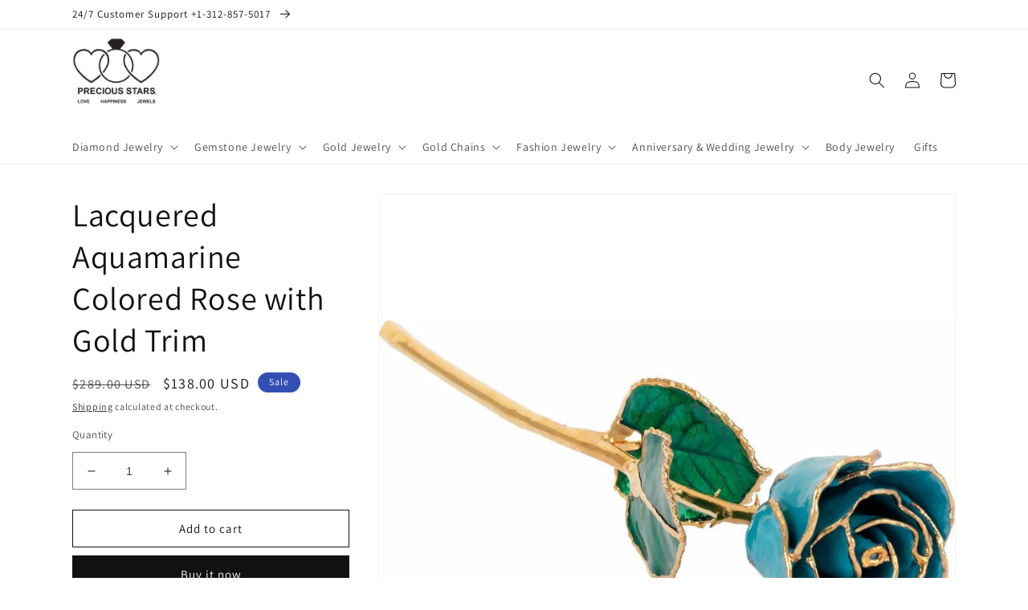

--- FILE ---
content_type: text/html; charset=utf-8
request_url: https://preciousstarsjewelry.com/products/lacquered-aquamarine-colored-rose-with-gold-trim
body_size: 29178
content:
<!doctype html>
<html class="no-js" lang="en">
  <head>
    <meta charset="utf-8">
    <meta http-equiv="X-UA-Compatible" content="IE=edge">
    <meta name="viewport" content="width=device-width,initial-scale=1">
    <meta name="theme-color" content="">
    <link rel="canonical" href="https://preciousstarsjewelry.com/products/lacquered-aquamarine-colored-rose-with-gold-trim">
    <link rel="preconnect" href="https://cdn.shopify.com" crossorigin><link rel="preconnect" href="https://fonts.shopifycdn.com" crossorigin><title>
      Lacquered Aquamarine Colored Rose with Gold Trim
 &ndash; PreciousStarsJewelry</title>

    
      <meta name="description" content="24k Gold Dipped Aquamarine Lacquer Real Rose Valentine&#39;s Day Holiday Gift Birthstone Month: March Real semi-opened rose petals dipped in lacquer and trimmed in 24K Gold. Stems are approximately 12&quot; long and are Gold plated. Each rose is elegantly wrapped in gold tissue and packaged in a gold, two-piece outer box. Color">
    

    

<meta property="og:site_name" content="PreciousStarsJewelry">
<meta property="og:url" content="https://preciousstarsjewelry.com/products/lacquered-aquamarine-colored-rose-with-gold-trim">
<meta property="og:title" content="Lacquered Aquamarine Colored Rose with Gold Trim">
<meta property="og:type" content="product">
<meta property="og:description" content="24k Gold Dipped Aquamarine Lacquer Real Rose Valentine&#39;s Day Holiday Gift Birthstone Month: March Real semi-opened rose petals dipped in lacquer and trimmed in 24K Gold. Stems are approximately 12&quot; long and are Gold plated. Each rose is elegantly wrapped in gold tissue and packaged in a gold, two-piece outer box. Color"><meta property="og:image" content="http://preciousstarsjewelry.com/cdn/shop/files/3969499.jpg?v=1745616486">
  <meta property="og:image:secure_url" content="https://preciousstarsjewelry.com/cdn/shop/files/3969499.jpg?v=1745616486">
  <meta property="og:image:width" content="1000">
  <meta property="og:image:height" content="1000"><meta property="og:price:amount" content="138.00">
  <meta property="og:price:currency" content="USD"><meta name="twitter:card" content="summary_large_image">
<meta name="twitter:title" content="Lacquered Aquamarine Colored Rose with Gold Trim">
<meta name="twitter:description" content="24k Gold Dipped Aquamarine Lacquer Real Rose Valentine&#39;s Day Holiday Gift Birthstone Month: March Real semi-opened rose petals dipped in lacquer and trimmed in 24K Gold. Stems are approximately 12&quot; long and are Gold plated. Each rose is elegantly wrapped in gold tissue and packaged in a gold, two-piece outer box. Color">


    <script src="//preciousstarsjewelry.com/cdn/shop/t/1/assets/global.js?v=149496944046504657681673153348" defer="defer"></script>
    <script>window.performance && window.performance.mark && window.performance.mark('shopify.content_for_header.start');</script><meta id="shopify-digital-wallet" name="shopify-digital-wallet" content="/70323470642/digital_wallets/dialog">
<meta name="shopify-checkout-api-token" content="09d3ca7724c3b2fd00dd1029714f0169">
<meta id="in-context-paypal-metadata" data-shop-id="70323470642" data-venmo-supported="true" data-environment="production" data-locale="en_US" data-paypal-v4="true" data-currency="USD">
<link rel="alternate" type="application/json+oembed" href="https://preciousstarsjewelry.com/products/lacquered-aquamarine-colored-rose-with-gold-trim.oembed">
<script async="async" src="/checkouts/internal/preloads.js?locale=en-US"></script>
<script id="shopify-features" type="application/json">{"accessToken":"09d3ca7724c3b2fd00dd1029714f0169","betas":["rich-media-storefront-analytics"],"domain":"preciousstarsjewelry.com","predictiveSearch":true,"shopId":70323470642,"locale":"en"}</script>
<script>var Shopify = Shopify || {};
Shopify.shop = "preciousstarsjewelry.myshopify.com";
Shopify.locale = "en";
Shopify.currency = {"active":"USD","rate":"1.0"};
Shopify.country = "US";
Shopify.theme = {"name":"Dawn","id":141359972658,"schema_name":"Dawn","schema_version":"7.0.1","theme_store_id":887,"role":"main"};
Shopify.theme.handle = "null";
Shopify.theme.style = {"id":null,"handle":null};
Shopify.cdnHost = "preciousstarsjewelry.com/cdn";
Shopify.routes = Shopify.routes || {};
Shopify.routes.root = "/";</script>
<script type="module">!function(o){(o.Shopify=o.Shopify||{}).modules=!0}(window);</script>
<script>!function(o){function n(){var o=[];function n(){o.push(Array.prototype.slice.apply(arguments))}return n.q=o,n}var t=o.Shopify=o.Shopify||{};t.loadFeatures=n(),t.autoloadFeatures=n()}(window);</script>
<script id="shop-js-analytics" type="application/json">{"pageType":"product"}</script>
<script defer="defer" async type="module" src="//preciousstarsjewelry.com/cdn/shopifycloud/shop-js/modules/v2/client.init-shop-cart-sync_WVOgQShq.en.esm.js"></script>
<script defer="defer" async type="module" src="//preciousstarsjewelry.com/cdn/shopifycloud/shop-js/modules/v2/chunk.common_C_13GLB1.esm.js"></script>
<script defer="defer" async type="module" src="//preciousstarsjewelry.com/cdn/shopifycloud/shop-js/modules/v2/chunk.modal_CLfMGd0m.esm.js"></script>
<script type="module">
  await import("//preciousstarsjewelry.com/cdn/shopifycloud/shop-js/modules/v2/client.init-shop-cart-sync_WVOgQShq.en.esm.js");
await import("//preciousstarsjewelry.com/cdn/shopifycloud/shop-js/modules/v2/chunk.common_C_13GLB1.esm.js");
await import("//preciousstarsjewelry.com/cdn/shopifycloud/shop-js/modules/v2/chunk.modal_CLfMGd0m.esm.js");

  window.Shopify.SignInWithShop?.initShopCartSync?.({"fedCMEnabled":true,"windoidEnabled":true});

</script>
<script id="__st">var __st={"a":70323470642,"offset":-28800,"reqid":"93334fca-cdde-477d-aa35-02610b470fdc-1769561762","pageurl":"preciousstarsjewelry.com\/products\/lacquered-aquamarine-colored-rose-with-gold-trim","u":"491308514511","p":"product","rtyp":"product","rid":8304860987698};</script>
<script>window.ShopifyPaypalV4VisibilityTracking = true;</script>
<script id="captcha-bootstrap">!function(){'use strict';const t='contact',e='account',n='new_comment',o=[[t,t],['blogs',n],['comments',n],[t,'customer']],c=[[e,'customer_login'],[e,'guest_login'],[e,'recover_customer_password'],[e,'create_customer']],r=t=>t.map((([t,e])=>`form[action*='/${t}']:not([data-nocaptcha='true']) input[name='form_type'][value='${e}']`)).join(','),a=t=>()=>t?[...document.querySelectorAll(t)].map((t=>t.form)):[];function s(){const t=[...o],e=r(t);return a(e)}const i='password',u='form_key',d=['recaptcha-v3-token','g-recaptcha-response','h-captcha-response',i],f=()=>{try{return window.sessionStorage}catch{return}},m='__shopify_v',_=t=>t.elements[u];function p(t,e,n=!1){try{const o=window.sessionStorage,c=JSON.parse(o.getItem(e)),{data:r}=function(t){const{data:e,action:n}=t;return t[m]||n?{data:e,action:n}:{data:t,action:n}}(c);for(const[e,n]of Object.entries(r))t.elements[e]&&(t.elements[e].value=n);n&&o.removeItem(e)}catch(o){console.error('form repopulation failed',{error:o})}}const l='form_type',E='cptcha';function T(t){t.dataset[E]=!0}const w=window,h=w.document,L='Shopify',v='ce_forms',y='captcha';let A=!1;((t,e)=>{const n=(g='f06e6c50-85a8-45c8-87d0-21a2b65856fe',I='https://cdn.shopify.com/shopifycloud/storefront-forms-hcaptcha/ce_storefront_forms_captcha_hcaptcha.v1.5.2.iife.js',D={infoText:'Protected by hCaptcha',privacyText:'Privacy',termsText:'Terms'},(t,e,n)=>{const o=w[L][v],c=o.bindForm;if(c)return c(t,g,e,D).then(n);var r;o.q.push([[t,g,e,D],n]),r=I,A||(h.body.append(Object.assign(h.createElement('script'),{id:'captcha-provider',async:!0,src:r})),A=!0)});var g,I,D;w[L]=w[L]||{},w[L][v]=w[L][v]||{},w[L][v].q=[],w[L][y]=w[L][y]||{},w[L][y].protect=function(t,e){n(t,void 0,e),T(t)},Object.freeze(w[L][y]),function(t,e,n,w,h,L){const[v,y,A,g]=function(t,e,n){const i=e?o:[],u=t?c:[],d=[...i,...u],f=r(d),m=r(i),_=r(d.filter((([t,e])=>n.includes(e))));return[a(f),a(m),a(_),s()]}(w,h,L),I=t=>{const e=t.target;return e instanceof HTMLFormElement?e:e&&e.form},D=t=>v().includes(t);t.addEventListener('submit',(t=>{const e=I(t);if(!e)return;const n=D(e)&&!e.dataset.hcaptchaBound&&!e.dataset.recaptchaBound,o=_(e),c=g().includes(e)&&(!o||!o.value);(n||c)&&t.preventDefault(),c&&!n&&(function(t){try{if(!f())return;!function(t){const e=f();if(!e)return;const n=_(t);if(!n)return;const o=n.value;o&&e.removeItem(o)}(t);const e=Array.from(Array(32),(()=>Math.random().toString(36)[2])).join('');!function(t,e){_(t)||t.append(Object.assign(document.createElement('input'),{type:'hidden',name:u})),t.elements[u].value=e}(t,e),function(t,e){const n=f();if(!n)return;const o=[...t.querySelectorAll(`input[type='${i}']`)].map((({name:t})=>t)),c=[...d,...o],r={};for(const[a,s]of new FormData(t).entries())c.includes(a)||(r[a]=s);n.setItem(e,JSON.stringify({[m]:1,action:t.action,data:r}))}(t,e)}catch(e){console.error('failed to persist form',e)}}(e),e.submit())}));const S=(t,e)=>{t&&!t.dataset[E]&&(n(t,e.some((e=>e===t))),T(t))};for(const o of['focusin','change'])t.addEventListener(o,(t=>{const e=I(t);D(e)&&S(e,y())}));const B=e.get('form_key'),M=e.get(l),P=B&&M;t.addEventListener('DOMContentLoaded',(()=>{const t=y();if(P)for(const e of t)e.elements[l].value===M&&p(e,B);[...new Set([...A(),...v().filter((t=>'true'===t.dataset.shopifyCaptcha))])].forEach((e=>S(e,t)))}))}(h,new URLSearchParams(w.location.search),n,t,e,['guest_login'])})(!0,!0)}();</script>
<script integrity="sha256-4kQ18oKyAcykRKYeNunJcIwy7WH5gtpwJnB7kiuLZ1E=" data-source-attribution="shopify.loadfeatures" defer="defer" src="//preciousstarsjewelry.com/cdn/shopifycloud/storefront/assets/storefront/load_feature-a0a9edcb.js" crossorigin="anonymous"></script>
<script data-source-attribution="shopify.dynamic_checkout.dynamic.init">var Shopify=Shopify||{};Shopify.PaymentButton=Shopify.PaymentButton||{isStorefrontPortableWallets:!0,init:function(){window.Shopify.PaymentButton.init=function(){};var t=document.createElement("script");t.src="https://preciousstarsjewelry.com/cdn/shopifycloud/portable-wallets/latest/portable-wallets.en.js",t.type="module",document.head.appendChild(t)}};
</script>
<script data-source-attribution="shopify.dynamic_checkout.buyer_consent">
  function portableWalletsHideBuyerConsent(e){var t=document.getElementById("shopify-buyer-consent"),n=document.getElementById("shopify-subscription-policy-button");t&&n&&(t.classList.add("hidden"),t.setAttribute("aria-hidden","true"),n.removeEventListener("click",e))}function portableWalletsShowBuyerConsent(e){var t=document.getElementById("shopify-buyer-consent"),n=document.getElementById("shopify-subscription-policy-button");t&&n&&(t.classList.remove("hidden"),t.removeAttribute("aria-hidden"),n.addEventListener("click",e))}window.Shopify?.PaymentButton&&(window.Shopify.PaymentButton.hideBuyerConsent=portableWalletsHideBuyerConsent,window.Shopify.PaymentButton.showBuyerConsent=portableWalletsShowBuyerConsent);
</script>
<script>
  function portableWalletsCleanup(e){e&&e.src&&console.error("Failed to load portable wallets script "+e.src);var t=document.querySelectorAll("shopify-accelerated-checkout .shopify-payment-button__skeleton, shopify-accelerated-checkout-cart .wallet-cart-button__skeleton"),e=document.getElementById("shopify-buyer-consent");for(let e=0;e<t.length;e++)t[e].remove();e&&e.remove()}function portableWalletsNotLoadedAsModule(e){e instanceof ErrorEvent&&"string"==typeof e.message&&e.message.includes("import.meta")&&"string"==typeof e.filename&&e.filename.includes("portable-wallets")&&(window.removeEventListener("error",portableWalletsNotLoadedAsModule),window.Shopify.PaymentButton.failedToLoad=e,"loading"===document.readyState?document.addEventListener("DOMContentLoaded",window.Shopify.PaymentButton.init):window.Shopify.PaymentButton.init())}window.addEventListener("error",portableWalletsNotLoadedAsModule);
</script>

<script type="module" src="https://preciousstarsjewelry.com/cdn/shopifycloud/portable-wallets/latest/portable-wallets.en.js" onError="portableWalletsCleanup(this)" crossorigin="anonymous"></script>
<script nomodule>
  document.addEventListener("DOMContentLoaded", portableWalletsCleanup);
</script>

<link id="shopify-accelerated-checkout-styles" rel="stylesheet" media="screen" href="https://preciousstarsjewelry.com/cdn/shopifycloud/portable-wallets/latest/accelerated-checkout-backwards-compat.css" crossorigin="anonymous">
<style id="shopify-accelerated-checkout-cart">
        #shopify-buyer-consent {
  margin-top: 1em;
  display: inline-block;
  width: 100%;
}

#shopify-buyer-consent.hidden {
  display: none;
}

#shopify-subscription-policy-button {
  background: none;
  border: none;
  padding: 0;
  text-decoration: underline;
  font-size: inherit;
  cursor: pointer;
}

#shopify-subscription-policy-button::before {
  box-shadow: none;
}

      </style>
<script id="sections-script" data-sections="header,footer" defer="defer" src="//preciousstarsjewelry.com/cdn/shop/t/1/compiled_assets/scripts.js?v=160"></script>
<script>window.performance && window.performance.mark && window.performance.mark('shopify.content_for_header.end');</script>


    <style data-shopify>
      @font-face {
  font-family: Assistant;
  font-weight: 400;
  font-style: normal;
  font-display: swap;
  src: url("//preciousstarsjewelry.com/cdn/fonts/assistant/assistant_n4.9120912a469cad1cc292572851508ca49d12e768.woff2") format("woff2"),
       url("//preciousstarsjewelry.com/cdn/fonts/assistant/assistant_n4.6e9875ce64e0fefcd3f4446b7ec9036b3ddd2985.woff") format("woff");
}

      @font-face {
  font-family: Assistant;
  font-weight: 700;
  font-style: normal;
  font-display: swap;
  src: url("//preciousstarsjewelry.com/cdn/fonts/assistant/assistant_n7.bf44452348ec8b8efa3aa3068825305886b1c83c.woff2") format("woff2"),
       url("//preciousstarsjewelry.com/cdn/fonts/assistant/assistant_n7.0c887fee83f6b3bda822f1150b912c72da0f7b64.woff") format("woff");
}

      
      
      @font-face {
  font-family: Assistant;
  font-weight: 400;
  font-style: normal;
  font-display: swap;
  src: url("//preciousstarsjewelry.com/cdn/fonts/assistant/assistant_n4.9120912a469cad1cc292572851508ca49d12e768.woff2") format("woff2"),
       url("//preciousstarsjewelry.com/cdn/fonts/assistant/assistant_n4.6e9875ce64e0fefcd3f4446b7ec9036b3ddd2985.woff") format("woff");
}


      :root {
        --font-body-family: Assistant, sans-serif;
        --font-body-style: normal;
        --font-body-weight: 400;
        --font-body-weight-bold: 700;

        --font-heading-family: Assistant, sans-serif;
        --font-heading-style: normal;
        --font-heading-weight: 400;

        --font-body-scale: 1.0;
        --font-heading-scale: 1.0;

        --color-base-text: 18, 18, 18;
        --color-shadow: 18, 18, 18;
        --color-base-background-1: 255, 255, 255;
        --color-base-background-2: 243, 243, 243;
        --color-base-solid-button-labels: 255, 255, 255;
        --color-base-outline-button-labels: 18, 18, 18;
        --color-base-accent-1: 18, 18, 18;
        --color-base-accent-2: 51, 79, 180;
        --payment-terms-background-color: #ffffff;

        --gradient-base-background-1: #ffffff;
        --gradient-base-background-2: #f3f3f3;
        --gradient-base-accent-1: #121212;
        --gradient-base-accent-2: #334fb4;

        --media-padding: px;
        --media-border-opacity: 0.05;
        --media-border-width: 1px;
        --media-radius: 0px;
        --media-shadow-opacity: 0.0;
        --media-shadow-horizontal-offset: 0px;
        --media-shadow-vertical-offset: 4px;
        --media-shadow-blur-radius: 5px;
        --media-shadow-visible: 0;

        --page-width: 120rem;
        --page-width-margin: 0rem;

        --product-card-image-padding: 0.0rem;
        --product-card-corner-radius: 0.0rem;
        --product-card-text-alignment: left;
        --product-card-border-width: 0.0rem;
        --product-card-border-opacity: 0.1;
        --product-card-shadow-opacity: 0.0;
        --product-card-shadow-visible: 0;
        --product-card-shadow-horizontal-offset: 0.0rem;
        --product-card-shadow-vertical-offset: 0.4rem;
        --product-card-shadow-blur-radius: 0.5rem;

        --collection-card-image-padding: 0.0rem;
        --collection-card-corner-radius: 0.0rem;
        --collection-card-text-alignment: left;
        --collection-card-border-width: 0.0rem;
        --collection-card-border-opacity: 0.1;
        --collection-card-shadow-opacity: 0.0;
        --collection-card-shadow-visible: 0;
        --collection-card-shadow-horizontal-offset: 0.0rem;
        --collection-card-shadow-vertical-offset: 0.4rem;
        --collection-card-shadow-blur-radius: 0.5rem;

        --blog-card-image-padding: 0.0rem;
        --blog-card-corner-radius: 0.0rem;
        --blog-card-text-alignment: left;
        --blog-card-border-width: 0.0rem;
        --blog-card-border-opacity: 0.1;
        --blog-card-shadow-opacity: 0.0;
        --blog-card-shadow-visible: 0;
        --blog-card-shadow-horizontal-offset: 0.0rem;
        --blog-card-shadow-vertical-offset: 0.4rem;
        --blog-card-shadow-blur-radius: 0.5rem;

        --badge-corner-radius: 4.0rem;

        --popup-border-width: 1px;
        --popup-border-opacity: 0.1;
        --popup-corner-radius: 0px;
        --popup-shadow-opacity: 0.0;
        --popup-shadow-horizontal-offset: 0px;
        --popup-shadow-vertical-offset: 4px;
        --popup-shadow-blur-radius: 5px;

        --drawer-border-width: 1px;
        --drawer-border-opacity: 0.1;
        --drawer-shadow-opacity: 0.0;
        --drawer-shadow-horizontal-offset: 0px;
        --drawer-shadow-vertical-offset: 4px;
        --drawer-shadow-blur-radius: 5px;

        --spacing-sections-desktop: 0px;
        --spacing-sections-mobile: 0px;

        --grid-desktop-vertical-spacing: 8px;
        --grid-desktop-horizontal-spacing: 8px;
        --grid-mobile-vertical-spacing: 4px;
        --grid-mobile-horizontal-spacing: 4px;

        --text-boxes-border-opacity: 0.1;
        --text-boxes-border-width: 0px;
        --text-boxes-radius: 0px;
        --text-boxes-shadow-opacity: 0.0;
        --text-boxes-shadow-visible: 0;
        --text-boxes-shadow-horizontal-offset: 0px;
        --text-boxes-shadow-vertical-offset: 4px;
        --text-boxes-shadow-blur-radius: 5px;

        --buttons-radius: 0px;
        --buttons-radius-outset: 0px;
        --buttons-border-width: 1px;
        --buttons-border-opacity: 1.0;
        --buttons-shadow-opacity: 0.0;
        --buttons-shadow-visible: 0;
        --buttons-shadow-horizontal-offset: 0px;
        --buttons-shadow-vertical-offset: 4px;
        --buttons-shadow-blur-radius: 5px;
        --buttons-border-offset: 0px;

        --inputs-radius: 0px;
        --inputs-border-width: 1px;
        --inputs-border-opacity: 0.55;
        --inputs-shadow-opacity: 0.0;
        --inputs-shadow-horizontal-offset: 0px;
        --inputs-margin-offset: 0px;
        --inputs-shadow-vertical-offset: -4px;
        --inputs-shadow-blur-radius: 5px;
        --inputs-radius-outset: 0px;

        --variant-pills-radius: 40px;
        --variant-pills-border-width: 1px;
        --variant-pills-border-opacity: 0.55;
        --variant-pills-shadow-opacity: 0.0;
        --variant-pills-shadow-horizontal-offset: 0px;
        --variant-pills-shadow-vertical-offset: 4px;
        --variant-pills-shadow-blur-radius: 5px;
      }

      *,
      *::before,
      *::after {
        box-sizing: inherit;
      }

      html {
        box-sizing: border-box;
        font-size: calc(var(--font-body-scale) * 62.5%);
        height: 100%;
      }

      body {
        display: grid;
        grid-template-rows: auto auto 1fr auto;
        grid-template-columns: 100%;
        min-height: 100%;
        margin: 0;
        font-size: 1.5rem;
        letter-spacing: 0.06rem;
        line-height: calc(1 + 0.8 / var(--font-body-scale));
        font-family: var(--font-body-family);
        font-style: var(--font-body-style);
        font-weight: var(--font-body-weight);
      }

      @media screen and (min-width: 750px) {
        body {
          font-size: 1.6rem;
        }
      }
    </style>

    <link href="//preciousstarsjewelry.com/cdn/shop/t/1/assets/base.css?v=88290808517547527771673153365" rel="stylesheet" type="text/css" media="all" />
<link rel="preload" as="font" href="//preciousstarsjewelry.com/cdn/fonts/assistant/assistant_n4.9120912a469cad1cc292572851508ca49d12e768.woff2" type="font/woff2" crossorigin><link rel="preload" as="font" href="//preciousstarsjewelry.com/cdn/fonts/assistant/assistant_n4.9120912a469cad1cc292572851508ca49d12e768.woff2" type="font/woff2" crossorigin><link rel="stylesheet" href="//preciousstarsjewelry.com/cdn/shop/t/1/assets/component-predictive-search.css?v=83512081251802922551673153343" media="print" onload="this.media='all'"><script>document.documentElement.className = document.documentElement.className.replace('no-js', 'js');
    if (Shopify.designMode) {
      document.documentElement.classList.add('shopify-design-mode');
    }
    </script>
  

<!-- BEGIN app block: shopify://apps/pagefly-page-builder/blocks/app-embed/83e179f7-59a0-4589-8c66-c0dddf959200 -->

<!-- BEGIN app snippet: pagefly-cro-ab-testing-main -->







<script>
  ;(function () {
    const url = new URL(window.location)
    const viewParam = url.searchParams.get('view')
    if (viewParam && viewParam.includes('variant-pf-')) {
      url.searchParams.set('pf_v', viewParam)
      url.searchParams.delete('view')
      window.history.replaceState({}, '', url)
    }
  })()
</script>



<script type='module'>
  
  window.PAGEFLY_CRO = window.PAGEFLY_CRO || {}

  window.PAGEFLY_CRO['data_debug'] = {
    original_template_suffix: "all_products",
    allow_ab_test: false,
    ab_test_start_time: 0,
    ab_test_end_time: 0,
    today_date_time: 1769561762000,
  }
  window.PAGEFLY_CRO['GA4'] = { enabled: false}
</script>

<!-- END app snippet -->








  <script src='https://cdn.shopify.com/extensions/019bf883-1122-7445-9dca-5d60e681c2c8/pagefly-page-builder-216/assets/pagefly-helper.js' defer='defer'></script>

  <script src='https://cdn.shopify.com/extensions/019bf883-1122-7445-9dca-5d60e681c2c8/pagefly-page-builder-216/assets/pagefly-general-helper.js' defer='defer'></script>

  <script src='https://cdn.shopify.com/extensions/019bf883-1122-7445-9dca-5d60e681c2c8/pagefly-page-builder-216/assets/pagefly-snap-slider.js' defer='defer'></script>

  <script src='https://cdn.shopify.com/extensions/019bf883-1122-7445-9dca-5d60e681c2c8/pagefly-page-builder-216/assets/pagefly-slideshow-v3.js' defer='defer'></script>

  <script src='https://cdn.shopify.com/extensions/019bf883-1122-7445-9dca-5d60e681c2c8/pagefly-page-builder-216/assets/pagefly-slideshow-v4.js' defer='defer'></script>

  <script src='https://cdn.shopify.com/extensions/019bf883-1122-7445-9dca-5d60e681c2c8/pagefly-page-builder-216/assets/pagefly-glider.js' defer='defer'></script>

  <script src='https://cdn.shopify.com/extensions/019bf883-1122-7445-9dca-5d60e681c2c8/pagefly-page-builder-216/assets/pagefly-slideshow-v1-v2.js' defer='defer'></script>

  <script src='https://cdn.shopify.com/extensions/019bf883-1122-7445-9dca-5d60e681c2c8/pagefly-page-builder-216/assets/pagefly-product-media.js' defer='defer'></script>

  <script src='https://cdn.shopify.com/extensions/019bf883-1122-7445-9dca-5d60e681c2c8/pagefly-page-builder-216/assets/pagefly-product.js' defer='defer'></script>


<script id='pagefly-helper-data' type='application/json'>
  {
    "page_optimization": {
      "assets_prefetching": false
    },
    "elements_asset_mapper": {
      "Accordion": "https://cdn.shopify.com/extensions/019bf883-1122-7445-9dca-5d60e681c2c8/pagefly-page-builder-216/assets/pagefly-accordion.js",
      "Accordion3": "https://cdn.shopify.com/extensions/019bf883-1122-7445-9dca-5d60e681c2c8/pagefly-page-builder-216/assets/pagefly-accordion3.js",
      "CountDown": "https://cdn.shopify.com/extensions/019bf883-1122-7445-9dca-5d60e681c2c8/pagefly-page-builder-216/assets/pagefly-countdown.js",
      "GMap1": "https://cdn.shopify.com/extensions/019bf883-1122-7445-9dca-5d60e681c2c8/pagefly-page-builder-216/assets/pagefly-gmap.js",
      "GMap2": "https://cdn.shopify.com/extensions/019bf883-1122-7445-9dca-5d60e681c2c8/pagefly-page-builder-216/assets/pagefly-gmap.js",
      "GMapBasicV2": "https://cdn.shopify.com/extensions/019bf883-1122-7445-9dca-5d60e681c2c8/pagefly-page-builder-216/assets/pagefly-gmap.js",
      "GMapAdvancedV2": "https://cdn.shopify.com/extensions/019bf883-1122-7445-9dca-5d60e681c2c8/pagefly-page-builder-216/assets/pagefly-gmap.js",
      "HTML.Video": "https://cdn.shopify.com/extensions/019bf883-1122-7445-9dca-5d60e681c2c8/pagefly-page-builder-216/assets/pagefly-htmlvideo.js",
      "HTML.Video2": "https://cdn.shopify.com/extensions/019bf883-1122-7445-9dca-5d60e681c2c8/pagefly-page-builder-216/assets/pagefly-htmlvideo2.js",
      "HTML.Video3": "https://cdn.shopify.com/extensions/019bf883-1122-7445-9dca-5d60e681c2c8/pagefly-page-builder-216/assets/pagefly-htmlvideo2.js",
      "BackgroundVideo": "https://cdn.shopify.com/extensions/019bf883-1122-7445-9dca-5d60e681c2c8/pagefly-page-builder-216/assets/pagefly-htmlvideo2.js",
      "Instagram": "https://cdn.shopify.com/extensions/019bf883-1122-7445-9dca-5d60e681c2c8/pagefly-page-builder-216/assets/pagefly-instagram.js",
      "Instagram2": "https://cdn.shopify.com/extensions/019bf883-1122-7445-9dca-5d60e681c2c8/pagefly-page-builder-216/assets/pagefly-instagram.js",
      "Insta3": "https://cdn.shopify.com/extensions/019bf883-1122-7445-9dca-5d60e681c2c8/pagefly-page-builder-216/assets/pagefly-instagram3.js",
      "Tabs": "https://cdn.shopify.com/extensions/019bf883-1122-7445-9dca-5d60e681c2c8/pagefly-page-builder-216/assets/pagefly-tab.js",
      "Tabs3": "https://cdn.shopify.com/extensions/019bf883-1122-7445-9dca-5d60e681c2c8/pagefly-page-builder-216/assets/pagefly-tab3.js",
      "ProductBox": "https://cdn.shopify.com/extensions/019bf883-1122-7445-9dca-5d60e681c2c8/pagefly-page-builder-216/assets/pagefly-cart.js",
      "FBPageBox2": "https://cdn.shopify.com/extensions/019bf883-1122-7445-9dca-5d60e681c2c8/pagefly-page-builder-216/assets/pagefly-facebook.js",
      "FBLikeButton2": "https://cdn.shopify.com/extensions/019bf883-1122-7445-9dca-5d60e681c2c8/pagefly-page-builder-216/assets/pagefly-facebook.js",
      "TwitterFeed2": "https://cdn.shopify.com/extensions/019bf883-1122-7445-9dca-5d60e681c2c8/pagefly-page-builder-216/assets/pagefly-twitter.js",
      "Paragraph4": "https://cdn.shopify.com/extensions/019bf883-1122-7445-9dca-5d60e681c2c8/pagefly-page-builder-216/assets/pagefly-paragraph4.js",

      "AliReviews": "https://cdn.shopify.com/extensions/019bf883-1122-7445-9dca-5d60e681c2c8/pagefly-page-builder-216/assets/pagefly-3rd-elements.js",
      "BackInStock": "https://cdn.shopify.com/extensions/019bf883-1122-7445-9dca-5d60e681c2c8/pagefly-page-builder-216/assets/pagefly-3rd-elements.js",
      "GloboBackInStock": "https://cdn.shopify.com/extensions/019bf883-1122-7445-9dca-5d60e681c2c8/pagefly-page-builder-216/assets/pagefly-3rd-elements.js",
      "GrowaveWishlist": "https://cdn.shopify.com/extensions/019bf883-1122-7445-9dca-5d60e681c2c8/pagefly-page-builder-216/assets/pagefly-3rd-elements.js",
      "InfiniteOptionsShopPad": "https://cdn.shopify.com/extensions/019bf883-1122-7445-9dca-5d60e681c2c8/pagefly-page-builder-216/assets/pagefly-3rd-elements.js",
      "InkybayProductPersonalizer": "https://cdn.shopify.com/extensions/019bf883-1122-7445-9dca-5d60e681c2c8/pagefly-page-builder-216/assets/pagefly-3rd-elements.js",
      "LimeSpot": "https://cdn.shopify.com/extensions/019bf883-1122-7445-9dca-5d60e681c2c8/pagefly-page-builder-216/assets/pagefly-3rd-elements.js",
      "Loox": "https://cdn.shopify.com/extensions/019bf883-1122-7445-9dca-5d60e681c2c8/pagefly-page-builder-216/assets/pagefly-3rd-elements.js",
      "Opinew": "https://cdn.shopify.com/extensions/019bf883-1122-7445-9dca-5d60e681c2c8/pagefly-page-builder-216/assets/pagefly-3rd-elements.js",
      "Powr": "https://cdn.shopify.com/extensions/019bf883-1122-7445-9dca-5d60e681c2c8/pagefly-page-builder-216/assets/pagefly-3rd-elements.js",
      "ProductReviews": "https://cdn.shopify.com/extensions/019bf883-1122-7445-9dca-5d60e681c2c8/pagefly-page-builder-216/assets/pagefly-3rd-elements.js",
      "PushOwl": "https://cdn.shopify.com/extensions/019bf883-1122-7445-9dca-5d60e681c2c8/pagefly-page-builder-216/assets/pagefly-3rd-elements.js",
      "ReCharge": "https://cdn.shopify.com/extensions/019bf883-1122-7445-9dca-5d60e681c2c8/pagefly-page-builder-216/assets/pagefly-3rd-elements.js",
      "Rivyo": "https://cdn.shopify.com/extensions/019bf883-1122-7445-9dca-5d60e681c2c8/pagefly-page-builder-216/assets/pagefly-3rd-elements.js",
      "TrackingMore": "https://cdn.shopify.com/extensions/019bf883-1122-7445-9dca-5d60e681c2c8/pagefly-page-builder-216/assets/pagefly-3rd-elements.js",
      "Vitals": "https://cdn.shopify.com/extensions/019bf883-1122-7445-9dca-5d60e681c2c8/pagefly-page-builder-216/assets/pagefly-3rd-elements.js",
      "Wiser": "https://cdn.shopify.com/extensions/019bf883-1122-7445-9dca-5d60e681c2c8/pagefly-page-builder-216/assets/pagefly-3rd-elements.js"
    },
    "custom_elements_mapper": {
      "pf-click-action-element": "https://cdn.shopify.com/extensions/019bf883-1122-7445-9dca-5d60e681c2c8/pagefly-page-builder-216/assets/pagefly-click-action-element.js",
      "pf-dialog-element": "https://cdn.shopify.com/extensions/019bf883-1122-7445-9dca-5d60e681c2c8/pagefly-page-builder-216/assets/pagefly-dialog-element.js"
    }
  }
</script>


<!-- END app block --><script src="https://cdn.shopify.com/extensions/019b2bc2-7c0d-7198-aeaf-7b3a5c26820c/web-pixel-extension-320/assets/embede.js" type="text/javascript" defer="defer"></script>
<link href="https://monorail-edge.shopifysvc.com" rel="dns-prefetch">
<script>(function(){if ("sendBeacon" in navigator && "performance" in window) {try {var session_token_from_headers = performance.getEntriesByType('navigation')[0].serverTiming.find(x => x.name == '_s').description;} catch {var session_token_from_headers = undefined;}var session_cookie_matches = document.cookie.match(/_shopify_s=([^;]*)/);var session_token_from_cookie = session_cookie_matches && session_cookie_matches.length === 2 ? session_cookie_matches[1] : "";var session_token = session_token_from_headers || session_token_from_cookie || "";function handle_abandonment_event(e) {var entries = performance.getEntries().filter(function(entry) {return /monorail-edge.shopifysvc.com/.test(entry.name);});if (!window.abandonment_tracked && entries.length === 0) {window.abandonment_tracked = true;var currentMs = Date.now();var navigation_start = performance.timing.navigationStart;var payload = {shop_id: 70323470642,url: window.location.href,navigation_start,duration: currentMs - navigation_start,session_token,page_type: "product"};window.navigator.sendBeacon("https://monorail-edge.shopifysvc.com/v1/produce", JSON.stringify({schema_id: "online_store_buyer_site_abandonment/1.1",payload: payload,metadata: {event_created_at_ms: currentMs,event_sent_at_ms: currentMs}}));}}window.addEventListener('pagehide', handle_abandonment_event);}}());</script>
<script id="web-pixels-manager-setup">(function e(e,d,r,n,o){if(void 0===o&&(o={}),!Boolean(null===(a=null===(i=window.Shopify)||void 0===i?void 0:i.analytics)||void 0===a?void 0:a.replayQueue)){var i,a;window.Shopify=window.Shopify||{};var t=window.Shopify;t.analytics=t.analytics||{};var s=t.analytics;s.replayQueue=[],s.publish=function(e,d,r){return s.replayQueue.push([e,d,r]),!0};try{self.performance.mark("wpm:start")}catch(e){}var l=function(){var e={modern:/Edge?\/(1{2}[4-9]|1[2-9]\d|[2-9]\d{2}|\d{4,})\.\d+(\.\d+|)|Firefox\/(1{2}[4-9]|1[2-9]\d|[2-9]\d{2}|\d{4,})\.\d+(\.\d+|)|Chrom(ium|e)\/(9{2}|\d{3,})\.\d+(\.\d+|)|(Maci|X1{2}).+ Version\/(15\.\d+|(1[6-9]|[2-9]\d|\d{3,})\.\d+)([,.]\d+|)( \(\w+\)|)( Mobile\/\w+|) Safari\/|Chrome.+OPR\/(9{2}|\d{3,})\.\d+\.\d+|(CPU[ +]OS|iPhone[ +]OS|CPU[ +]iPhone|CPU IPhone OS|CPU iPad OS)[ +]+(15[._]\d+|(1[6-9]|[2-9]\d|\d{3,})[._]\d+)([._]\d+|)|Android:?[ /-](13[3-9]|1[4-9]\d|[2-9]\d{2}|\d{4,})(\.\d+|)(\.\d+|)|Android.+Firefox\/(13[5-9]|1[4-9]\d|[2-9]\d{2}|\d{4,})\.\d+(\.\d+|)|Android.+Chrom(ium|e)\/(13[3-9]|1[4-9]\d|[2-9]\d{2}|\d{4,})\.\d+(\.\d+|)|SamsungBrowser\/([2-9]\d|\d{3,})\.\d+/,legacy:/Edge?\/(1[6-9]|[2-9]\d|\d{3,})\.\d+(\.\d+|)|Firefox\/(5[4-9]|[6-9]\d|\d{3,})\.\d+(\.\d+|)|Chrom(ium|e)\/(5[1-9]|[6-9]\d|\d{3,})\.\d+(\.\d+|)([\d.]+$|.*Safari\/(?![\d.]+ Edge\/[\d.]+$))|(Maci|X1{2}).+ Version\/(10\.\d+|(1[1-9]|[2-9]\d|\d{3,})\.\d+)([,.]\d+|)( \(\w+\)|)( Mobile\/\w+|) Safari\/|Chrome.+OPR\/(3[89]|[4-9]\d|\d{3,})\.\d+\.\d+|(CPU[ +]OS|iPhone[ +]OS|CPU[ +]iPhone|CPU IPhone OS|CPU iPad OS)[ +]+(10[._]\d+|(1[1-9]|[2-9]\d|\d{3,})[._]\d+)([._]\d+|)|Android:?[ /-](13[3-9]|1[4-9]\d|[2-9]\d{2}|\d{4,})(\.\d+|)(\.\d+|)|Mobile Safari.+OPR\/([89]\d|\d{3,})\.\d+\.\d+|Android.+Firefox\/(13[5-9]|1[4-9]\d|[2-9]\d{2}|\d{4,})\.\d+(\.\d+|)|Android.+Chrom(ium|e)\/(13[3-9]|1[4-9]\d|[2-9]\d{2}|\d{4,})\.\d+(\.\d+|)|Android.+(UC? ?Browser|UCWEB|U3)[ /]?(15\.([5-9]|\d{2,})|(1[6-9]|[2-9]\d|\d{3,})\.\d+)\.\d+|SamsungBrowser\/(5\.\d+|([6-9]|\d{2,})\.\d+)|Android.+MQ{2}Browser\/(14(\.(9|\d{2,})|)|(1[5-9]|[2-9]\d|\d{3,})(\.\d+|))(\.\d+|)|K[Aa][Ii]OS\/(3\.\d+|([4-9]|\d{2,})\.\d+)(\.\d+|)/},d=e.modern,r=e.legacy,n=navigator.userAgent;return n.match(d)?"modern":n.match(r)?"legacy":"unknown"}(),u="modern"===l?"modern":"legacy",c=(null!=n?n:{modern:"",legacy:""})[u],f=function(e){return[e.baseUrl,"/wpm","/b",e.hashVersion,"modern"===e.buildTarget?"m":"l",".js"].join("")}({baseUrl:d,hashVersion:r,buildTarget:u}),m=function(e){var d=e.version,r=e.bundleTarget,n=e.surface,o=e.pageUrl,i=e.monorailEndpoint;return{emit:function(e){var a=e.status,t=e.errorMsg,s=(new Date).getTime(),l=JSON.stringify({metadata:{event_sent_at_ms:s},events:[{schema_id:"web_pixels_manager_load/3.1",payload:{version:d,bundle_target:r,page_url:o,status:a,surface:n,error_msg:t},metadata:{event_created_at_ms:s}}]});if(!i)return console&&console.warn&&console.warn("[Web Pixels Manager] No Monorail endpoint provided, skipping logging."),!1;try{return self.navigator.sendBeacon.bind(self.navigator)(i,l)}catch(e){}var u=new XMLHttpRequest;try{return u.open("POST",i,!0),u.setRequestHeader("Content-Type","text/plain"),u.send(l),!0}catch(e){return console&&console.warn&&console.warn("[Web Pixels Manager] Got an unhandled error while logging to Monorail."),!1}}}}({version:r,bundleTarget:l,surface:e.surface,pageUrl:self.location.href,monorailEndpoint:e.monorailEndpoint});try{o.browserTarget=l,function(e){var d=e.src,r=e.async,n=void 0===r||r,o=e.onload,i=e.onerror,a=e.sri,t=e.scriptDataAttributes,s=void 0===t?{}:t,l=document.createElement("script"),u=document.querySelector("head"),c=document.querySelector("body");if(l.async=n,l.src=d,a&&(l.integrity=a,l.crossOrigin="anonymous"),s)for(var f in s)if(Object.prototype.hasOwnProperty.call(s,f))try{l.dataset[f]=s[f]}catch(e){}if(o&&l.addEventListener("load",o),i&&l.addEventListener("error",i),u)u.appendChild(l);else{if(!c)throw new Error("Did not find a head or body element to append the script");c.appendChild(l)}}({src:f,async:!0,onload:function(){if(!function(){var e,d;return Boolean(null===(d=null===(e=window.Shopify)||void 0===e?void 0:e.analytics)||void 0===d?void 0:d.initialized)}()){var d=window.webPixelsManager.init(e)||void 0;if(d){var r=window.Shopify.analytics;r.replayQueue.forEach((function(e){var r=e[0],n=e[1],o=e[2];d.publishCustomEvent(r,n,o)})),r.replayQueue=[],r.publish=d.publishCustomEvent,r.visitor=d.visitor,r.initialized=!0}}},onerror:function(){return m.emit({status:"failed",errorMsg:"".concat(f," has failed to load")})},sri:function(e){var d=/^sha384-[A-Za-z0-9+/=]+$/;return"string"==typeof e&&d.test(e)}(c)?c:"",scriptDataAttributes:o}),m.emit({status:"loading"})}catch(e){m.emit({status:"failed",errorMsg:(null==e?void 0:e.message)||"Unknown error"})}}})({shopId: 70323470642,storefrontBaseUrl: "https://preciousstarsjewelry.com",extensionsBaseUrl: "https://extensions.shopifycdn.com/cdn/shopifycloud/web-pixels-manager",monorailEndpoint: "https://monorail-edge.shopifysvc.com/unstable/produce_batch",surface: "storefront-renderer",enabledBetaFlags: ["2dca8a86"],webPixelsConfigList: [{"id":"1010008370","configuration":"{\"pixelCode\":\"CLPO51RC77U0IGCB9ODG\"}","eventPayloadVersion":"v1","runtimeContext":"STRICT","scriptVersion":"22e92c2ad45662f435e4801458fb78cc","type":"APP","apiClientId":4383523,"privacyPurposes":["ANALYTICS","MARKETING","SALE_OF_DATA"],"dataSharingAdjustments":{"protectedCustomerApprovalScopes":["read_customer_address","read_customer_email","read_customer_name","read_customer_personal_data","read_customer_phone"]}},{"id":"402620722","configuration":"{\"pixel_id\":\"1274216473273855\",\"pixel_type\":\"facebook_pixel\",\"metaapp_system_user_token\":\"-\"}","eventPayloadVersion":"v1","runtimeContext":"OPEN","scriptVersion":"ca16bc87fe92b6042fbaa3acc2fbdaa6","type":"APP","apiClientId":2329312,"privacyPurposes":["ANALYTICS","MARKETING","SALE_OF_DATA"],"dataSharingAdjustments":{"protectedCustomerApprovalScopes":["read_customer_address","read_customer_email","read_customer_name","read_customer_personal_data","read_customer_phone"]}},{"id":"179339570","configuration":"{\"tagID\":\"2613846233387\"}","eventPayloadVersion":"v1","runtimeContext":"STRICT","scriptVersion":"18031546ee651571ed29edbe71a3550b","type":"APP","apiClientId":3009811,"privacyPurposes":["ANALYTICS","MARKETING","SALE_OF_DATA"],"dataSharingAdjustments":{"protectedCustomerApprovalScopes":["read_customer_address","read_customer_email","read_customer_name","read_customer_personal_data","read_customer_phone"]}},{"id":"119996722","configuration":"{\"accountID\":\"12146\"}","eventPayloadVersion":"v1","runtimeContext":"STRICT","scriptVersion":"42598bb53f8482d37a4289d597769b77","type":"APP","apiClientId":34503065601,"privacyPurposes":["ANALYTICS","MARKETING","SALE_OF_DATA"],"dataSharingAdjustments":{"protectedCustomerApprovalScopes":["read_customer_address","read_customer_name","read_customer_personal_data"]}},{"id":"shopify-app-pixel","configuration":"{}","eventPayloadVersion":"v1","runtimeContext":"STRICT","scriptVersion":"0450","apiClientId":"shopify-pixel","type":"APP","privacyPurposes":["ANALYTICS","MARKETING"]},{"id":"shopify-custom-pixel","eventPayloadVersion":"v1","runtimeContext":"LAX","scriptVersion":"0450","apiClientId":"shopify-pixel","type":"CUSTOM","privacyPurposes":["ANALYTICS","MARKETING"]}],isMerchantRequest: false,initData: {"shop":{"name":"PreciousStarsJewelry","paymentSettings":{"currencyCode":"USD"},"myshopifyDomain":"preciousstarsjewelry.myshopify.com","countryCode":"US","storefrontUrl":"https:\/\/preciousstarsjewelry.com"},"customer":null,"cart":null,"checkout":null,"productVariants":[{"price":{"amount":138.0,"currencyCode":"USD"},"product":{"title":"Lacquered Aquamarine Colored Rose with Gold Trim","vendor":"Stuller","id":"8304860987698","untranslatedTitle":"Lacquered Aquamarine Colored Rose with Gold Trim","url":"\/products\/lacquered-aquamarine-colored-rose-with-gold-trim","type":"Gold Roses"},"id":"45053976412466","image":{"src":"\/\/preciousstarsjewelry.com\/cdn\/shop\/files\/3969499.jpg?v=1745616486"},"sku":"STU61.9086.100000.T","title":"Default Title","untranslatedTitle":"Default Title"}],"purchasingCompany":null},},"https://preciousstarsjewelry.com/cdn","fcfee988w5aeb613cpc8e4bc33m6693e112",{"modern":"","legacy":""},{"shopId":"70323470642","storefrontBaseUrl":"https:\/\/preciousstarsjewelry.com","extensionBaseUrl":"https:\/\/extensions.shopifycdn.com\/cdn\/shopifycloud\/web-pixels-manager","surface":"storefront-renderer","enabledBetaFlags":"[\"2dca8a86\"]","isMerchantRequest":"false","hashVersion":"fcfee988w5aeb613cpc8e4bc33m6693e112","publish":"custom","events":"[[\"page_viewed\",{}],[\"product_viewed\",{\"productVariant\":{\"price\":{\"amount\":138.0,\"currencyCode\":\"USD\"},\"product\":{\"title\":\"Lacquered Aquamarine Colored Rose with Gold Trim\",\"vendor\":\"Stuller\",\"id\":\"8304860987698\",\"untranslatedTitle\":\"Lacquered Aquamarine Colored Rose with Gold Trim\",\"url\":\"\/products\/lacquered-aquamarine-colored-rose-with-gold-trim\",\"type\":\"Gold Roses\"},\"id\":\"45053976412466\",\"image\":{\"src\":\"\/\/preciousstarsjewelry.com\/cdn\/shop\/files\/3969499.jpg?v=1745616486\"},\"sku\":\"STU61.9086.100000.T\",\"title\":\"Default Title\",\"untranslatedTitle\":\"Default Title\"}}]]"});</script><script>
  window.ShopifyAnalytics = window.ShopifyAnalytics || {};
  window.ShopifyAnalytics.meta = window.ShopifyAnalytics.meta || {};
  window.ShopifyAnalytics.meta.currency = 'USD';
  var meta = {"product":{"id":8304860987698,"gid":"gid:\/\/shopify\/Product\/8304860987698","vendor":"Stuller","type":"Gold Roses","handle":"lacquered-aquamarine-colored-rose-with-gold-trim","variants":[{"id":45053976412466,"price":13800,"name":"Lacquered Aquamarine Colored Rose with Gold Trim","public_title":null,"sku":"STU61.9086.100000.T"}],"remote":false},"page":{"pageType":"product","resourceType":"product","resourceId":8304860987698,"requestId":"93334fca-cdde-477d-aa35-02610b470fdc-1769561762"}};
  for (var attr in meta) {
    window.ShopifyAnalytics.meta[attr] = meta[attr];
  }
</script>
<script class="analytics">
  (function () {
    var customDocumentWrite = function(content) {
      var jquery = null;

      if (window.jQuery) {
        jquery = window.jQuery;
      } else if (window.Checkout && window.Checkout.$) {
        jquery = window.Checkout.$;
      }

      if (jquery) {
        jquery('body').append(content);
      }
    };

    var hasLoggedConversion = function(token) {
      if (token) {
        return document.cookie.indexOf('loggedConversion=' + token) !== -1;
      }
      return false;
    }

    var setCookieIfConversion = function(token) {
      if (token) {
        var twoMonthsFromNow = new Date(Date.now());
        twoMonthsFromNow.setMonth(twoMonthsFromNow.getMonth() + 2);

        document.cookie = 'loggedConversion=' + token + '; expires=' + twoMonthsFromNow;
      }
    }

    var trekkie = window.ShopifyAnalytics.lib = window.trekkie = window.trekkie || [];
    if (trekkie.integrations) {
      return;
    }
    trekkie.methods = [
      'identify',
      'page',
      'ready',
      'track',
      'trackForm',
      'trackLink'
    ];
    trekkie.factory = function(method) {
      return function() {
        var args = Array.prototype.slice.call(arguments);
        args.unshift(method);
        trekkie.push(args);
        return trekkie;
      };
    };
    for (var i = 0; i < trekkie.methods.length; i++) {
      var key = trekkie.methods[i];
      trekkie[key] = trekkie.factory(key);
    }
    trekkie.load = function(config) {
      trekkie.config = config || {};
      trekkie.config.initialDocumentCookie = document.cookie;
      var first = document.getElementsByTagName('script')[0];
      var script = document.createElement('script');
      script.type = 'text/javascript';
      script.onerror = function(e) {
        var scriptFallback = document.createElement('script');
        scriptFallback.type = 'text/javascript';
        scriptFallback.onerror = function(error) {
                var Monorail = {
      produce: function produce(monorailDomain, schemaId, payload) {
        var currentMs = new Date().getTime();
        var event = {
          schema_id: schemaId,
          payload: payload,
          metadata: {
            event_created_at_ms: currentMs,
            event_sent_at_ms: currentMs
          }
        };
        return Monorail.sendRequest("https://" + monorailDomain + "/v1/produce", JSON.stringify(event));
      },
      sendRequest: function sendRequest(endpointUrl, payload) {
        // Try the sendBeacon API
        if (window && window.navigator && typeof window.navigator.sendBeacon === 'function' && typeof window.Blob === 'function' && !Monorail.isIos12()) {
          var blobData = new window.Blob([payload], {
            type: 'text/plain'
          });

          if (window.navigator.sendBeacon(endpointUrl, blobData)) {
            return true;
          } // sendBeacon was not successful

        } // XHR beacon

        var xhr = new XMLHttpRequest();

        try {
          xhr.open('POST', endpointUrl);
          xhr.setRequestHeader('Content-Type', 'text/plain');
          xhr.send(payload);
        } catch (e) {
          console.log(e);
        }

        return false;
      },
      isIos12: function isIos12() {
        return window.navigator.userAgent.lastIndexOf('iPhone; CPU iPhone OS 12_') !== -1 || window.navigator.userAgent.lastIndexOf('iPad; CPU OS 12_') !== -1;
      }
    };
    Monorail.produce('monorail-edge.shopifysvc.com',
      'trekkie_storefront_load_errors/1.1',
      {shop_id: 70323470642,
      theme_id: 141359972658,
      app_name: "storefront",
      context_url: window.location.href,
      source_url: "//preciousstarsjewelry.com/cdn/s/trekkie.storefront.a804e9514e4efded663580eddd6991fcc12b5451.min.js"});

        };
        scriptFallback.async = true;
        scriptFallback.src = '//preciousstarsjewelry.com/cdn/s/trekkie.storefront.a804e9514e4efded663580eddd6991fcc12b5451.min.js';
        first.parentNode.insertBefore(scriptFallback, first);
      };
      script.async = true;
      script.src = '//preciousstarsjewelry.com/cdn/s/trekkie.storefront.a804e9514e4efded663580eddd6991fcc12b5451.min.js';
      first.parentNode.insertBefore(script, first);
    };
    trekkie.load(
      {"Trekkie":{"appName":"storefront","development":false,"defaultAttributes":{"shopId":70323470642,"isMerchantRequest":null,"themeId":141359972658,"themeCityHash":"17882376748428387159","contentLanguage":"en","currency":"USD","eventMetadataId":"e6ad9622-6178-4904-a6c9-0453fc334750"},"isServerSideCookieWritingEnabled":true,"monorailRegion":"shop_domain","enabledBetaFlags":["65f19447","b5387b81"]},"Session Attribution":{},"S2S":{"facebookCapiEnabled":true,"source":"trekkie-storefront-renderer","apiClientId":580111}}
    );

    var loaded = false;
    trekkie.ready(function() {
      if (loaded) return;
      loaded = true;

      window.ShopifyAnalytics.lib = window.trekkie;

      var originalDocumentWrite = document.write;
      document.write = customDocumentWrite;
      try { window.ShopifyAnalytics.merchantGoogleAnalytics.call(this); } catch(error) {};
      document.write = originalDocumentWrite;

      window.ShopifyAnalytics.lib.page(null,{"pageType":"product","resourceType":"product","resourceId":8304860987698,"requestId":"93334fca-cdde-477d-aa35-02610b470fdc-1769561762","shopifyEmitted":true});

      var match = window.location.pathname.match(/checkouts\/(.+)\/(thank_you|post_purchase)/)
      var token = match? match[1]: undefined;
      if (!hasLoggedConversion(token)) {
        setCookieIfConversion(token);
        window.ShopifyAnalytics.lib.track("Viewed Product",{"currency":"USD","variantId":45053976412466,"productId":8304860987698,"productGid":"gid:\/\/shopify\/Product\/8304860987698","name":"Lacquered Aquamarine Colored Rose with Gold Trim","price":"138.00","sku":"STU61.9086.100000.T","brand":"Stuller","variant":null,"category":"Gold Roses","nonInteraction":true,"remote":false},undefined,undefined,{"shopifyEmitted":true});
      window.ShopifyAnalytics.lib.track("monorail:\/\/trekkie_storefront_viewed_product\/1.1",{"currency":"USD","variantId":45053976412466,"productId":8304860987698,"productGid":"gid:\/\/shopify\/Product\/8304860987698","name":"Lacquered Aquamarine Colored Rose with Gold Trim","price":"138.00","sku":"STU61.9086.100000.T","brand":"Stuller","variant":null,"category":"Gold Roses","nonInteraction":true,"remote":false,"referer":"https:\/\/preciousstarsjewelry.com\/products\/lacquered-aquamarine-colored-rose-with-gold-trim"});
      }
    });


        var eventsListenerScript = document.createElement('script');
        eventsListenerScript.async = true;
        eventsListenerScript.src = "//preciousstarsjewelry.com/cdn/shopifycloud/storefront/assets/shop_events_listener-3da45d37.js";
        document.getElementsByTagName('head')[0].appendChild(eventsListenerScript);

})();</script>
<script
  defer
  src="https://preciousstarsjewelry.com/cdn/shopifycloud/perf-kit/shopify-perf-kit-3.0.4.min.js"
  data-application="storefront-renderer"
  data-shop-id="70323470642"
  data-render-region="gcp-us-east1"
  data-page-type="product"
  data-theme-instance-id="141359972658"
  data-theme-name="Dawn"
  data-theme-version="7.0.1"
  data-monorail-region="shop_domain"
  data-resource-timing-sampling-rate="10"
  data-shs="true"
  data-shs-beacon="true"
  data-shs-export-with-fetch="true"
  data-shs-logs-sample-rate="1"
  data-shs-beacon-endpoint="https://preciousstarsjewelry.com/api/collect"
></script>
</head>

  <body class="gradient">
    <a class="skip-to-content-link button visually-hidden" href="#MainContent">
      Skip to content
    </a><div id="shopify-section-announcement-bar" class="shopify-section"><div class="announcement-bar color-background-1 gradient" role="region" aria-label="Announcement" ><a href="/pages/main-page-contact" class="announcement-bar__link link link--text focus-inset animate-arrow"><div class="page-width">
                <p class="announcement-bar__message left h5">
                  24/7 Customer Support  +1-312-857-5017
<svg viewBox="0 0 14 10" fill="none" aria-hidden="true" focusable="false" role="presentation" class="icon icon-arrow" xmlns="http://www.w3.org/2000/svg">
  <path fill-rule="evenodd" clip-rule="evenodd" d="M8.537.808a.5.5 0 01.817-.162l4 4a.5.5 0 010 .708l-4 4a.5.5 0 11-.708-.708L11.793 5.5H1a.5.5 0 010-1h10.793L8.646 1.354a.5.5 0 01-.109-.546z" fill="currentColor">
</svg>

</p>
              </div></a></div>
</div>
    <div id="shopify-section-header" class="shopify-section section-header"><link rel="stylesheet" href="//preciousstarsjewelry.com/cdn/shop/t/1/assets/component-list-menu.css?v=151968516119678728991673153352" media="print" onload="this.media='all'">
<link rel="stylesheet" href="//preciousstarsjewelry.com/cdn/shop/t/1/assets/component-search.css?v=96455689198851321781673153336" media="print" onload="this.media='all'">
<link rel="stylesheet" href="//preciousstarsjewelry.com/cdn/shop/t/1/assets/component-menu-drawer.css?v=182311192829367774911673153340" media="print" onload="this.media='all'">
<link rel="stylesheet" href="//preciousstarsjewelry.com/cdn/shop/t/1/assets/component-cart-notification.css?v=183358051719344305851673153332" media="print" onload="this.media='all'">
<link rel="stylesheet" href="//preciousstarsjewelry.com/cdn/shop/t/1/assets/component-cart-items.css?v=23917223812499722491673153366" media="print" onload="this.media='all'"><link rel="stylesheet" href="//preciousstarsjewelry.com/cdn/shop/t/1/assets/component-price.css?v=65402837579211014041673153340" media="print" onload="this.media='all'">
  <link rel="stylesheet" href="//preciousstarsjewelry.com/cdn/shop/t/1/assets/component-loading-overlay.css?v=167310470843593579841673153371" media="print" onload="this.media='all'"><noscript><link href="//preciousstarsjewelry.com/cdn/shop/t/1/assets/component-list-menu.css?v=151968516119678728991673153352" rel="stylesheet" type="text/css" media="all" /></noscript>
<noscript><link href="//preciousstarsjewelry.com/cdn/shop/t/1/assets/component-search.css?v=96455689198851321781673153336" rel="stylesheet" type="text/css" media="all" /></noscript>
<noscript><link href="//preciousstarsjewelry.com/cdn/shop/t/1/assets/component-menu-drawer.css?v=182311192829367774911673153340" rel="stylesheet" type="text/css" media="all" /></noscript>
<noscript><link href="//preciousstarsjewelry.com/cdn/shop/t/1/assets/component-cart-notification.css?v=183358051719344305851673153332" rel="stylesheet" type="text/css" media="all" /></noscript>
<noscript><link href="//preciousstarsjewelry.com/cdn/shop/t/1/assets/component-cart-items.css?v=23917223812499722491673153366" rel="stylesheet" type="text/css" media="all" /></noscript>

<style>
  header-drawer {
    justify-self: start;
    margin-left: -1.2rem;
  }

  .header__heading-logo {
    max-width: 110px;
  }

  @media screen and (min-width: 990px) {
    header-drawer {
      display: none;
    }
  }

  .menu-drawer-container {
    display: flex;
  }

  .list-menu {
    list-style: none;
    padding: 0;
    margin: 0;
  }

  .list-menu--inline {
    display: inline-flex;
    flex-wrap: wrap;
  }

  summary.list-menu__item {
    padding-right: 2.7rem;
  }

  .list-menu__item {
    display: flex;
    align-items: center;
    line-height: calc(1 + 0.3 / var(--font-body-scale));
  }

  .list-menu__item--link {
    text-decoration: none;
    padding-bottom: 1rem;
    padding-top: 1rem;
    line-height: calc(1 + 0.8 / var(--font-body-scale));
  }

  @media screen and (min-width: 750px) {
    .list-menu__item--link {
      padding-bottom: 0.5rem;
      padding-top: 0.5rem;
    }
  }
</style><style data-shopify>.header {
    padding-top: 0px;
    padding-bottom: 0px;
  }

  .section-header {
    margin-bottom: 0px;
  }

  @media screen and (min-width: 750px) {
    .section-header {
      margin-bottom: 0px;
    }
  }

  @media screen and (min-width: 990px) {
    .header {
      padding-top: 0px;
      padding-bottom: 0px;
    }
  }</style><script src="//preciousstarsjewelry.com/cdn/shop/t/1/assets/details-disclosure.js?v=153497636716254413831673153361" defer="defer"></script>
<script src="//preciousstarsjewelry.com/cdn/shop/t/1/assets/details-modal.js?v=4511761896672669691673153360" defer="defer"></script>
<script src="//preciousstarsjewelry.com/cdn/shop/t/1/assets/cart-notification.js?v=160453272920806432391673153339" defer="defer"></script><svg xmlns="http://www.w3.org/2000/svg" class="hidden">
  <symbol id="icon-search" viewbox="0 0 18 19" fill="none">
    <path fill-rule="evenodd" clip-rule="evenodd" d="M11.03 11.68A5.784 5.784 0 112.85 3.5a5.784 5.784 0 018.18 8.18zm.26 1.12a6.78 6.78 0 11.72-.7l5.4 5.4a.5.5 0 11-.71.7l-5.41-5.4z" fill="currentColor"/>
  </symbol>

  <symbol id="icon-close" class="icon icon-close" fill="none" viewBox="0 0 18 17">
    <path d="M.865 15.978a.5.5 0 00.707.707l7.433-7.431 7.579 7.282a.501.501 0 00.846-.37.5.5 0 00-.153-.351L9.712 8.546l7.417-7.416a.5.5 0 10-.707-.708L8.991 7.853 1.413.573a.5.5 0 10-.693.72l7.563 7.268-7.418 7.417z" fill="currentColor">
  </symbol>
</svg>
<sticky-header class="header-wrapper color-background-1 gradient header-wrapper--border-bottom">
  <header class="header header--top-left header--mobile-center page-width header--has-menu"><header-drawer data-breakpoint="tablet">
        <details id="Details-menu-drawer-container" class="menu-drawer-container">
          <summary class="header__icon header__icon--menu header__icon--summary link focus-inset" aria-label="Menu">
            <span>
              <svg xmlns="http://www.w3.org/2000/svg" aria-hidden="true" focusable="false" role="presentation" class="icon icon-hamburger" fill="none" viewBox="0 0 18 16">
  <path d="M1 .5a.5.5 0 100 1h15.71a.5.5 0 000-1H1zM.5 8a.5.5 0 01.5-.5h15.71a.5.5 0 010 1H1A.5.5 0 01.5 8zm0 7a.5.5 0 01.5-.5h15.71a.5.5 0 010 1H1a.5.5 0 01-.5-.5z" fill="currentColor">
</svg>

              <svg xmlns="http://www.w3.org/2000/svg" aria-hidden="true" focusable="false" role="presentation" class="icon icon-close" fill="none" viewBox="0 0 18 17">
  <path d="M.865 15.978a.5.5 0 00.707.707l7.433-7.431 7.579 7.282a.501.501 0 00.846-.37.5.5 0 00-.153-.351L9.712 8.546l7.417-7.416a.5.5 0 10-.707-.708L8.991 7.853 1.413.573a.5.5 0 10-.693.72l7.563 7.268-7.418 7.417z" fill="currentColor">
</svg>

            </span>
          </summary>
          <div id="menu-drawer" class="gradient menu-drawer motion-reduce" tabindex="-1">
            <div class="menu-drawer__inner-container">
              <div class="menu-drawer__navigation-container">
                <nav class="menu-drawer__navigation">
                  <ul class="menu-drawer__menu has-submenu list-menu" role="list"><li><details id="Details-menu-drawer-menu-item-1">
                            <summary class="menu-drawer__menu-item list-menu__item link link--text focus-inset">
                              Diamond Jewelry
                              <svg viewBox="0 0 14 10" fill="none" aria-hidden="true" focusable="false" role="presentation" class="icon icon-arrow" xmlns="http://www.w3.org/2000/svg">
  <path fill-rule="evenodd" clip-rule="evenodd" d="M8.537.808a.5.5 0 01.817-.162l4 4a.5.5 0 010 .708l-4 4a.5.5 0 11-.708-.708L11.793 5.5H1a.5.5 0 010-1h10.793L8.646 1.354a.5.5 0 01-.109-.546z" fill="currentColor">
</svg>

                              <svg aria-hidden="true" focusable="false" role="presentation" class="icon icon-caret" viewBox="0 0 10 6">
  <path fill-rule="evenodd" clip-rule="evenodd" d="M9.354.646a.5.5 0 00-.708 0L5 4.293 1.354.646a.5.5 0 00-.708.708l4 4a.5.5 0 00.708 0l4-4a.5.5 0 000-.708z" fill="currentColor">
</svg>

                            </summary>
                            <div id="link-diamond-jewelry" class="menu-drawer__submenu has-submenu gradient motion-reduce" tabindex="-1">
                              <div class="menu-drawer__inner-submenu">
                                <button class="menu-drawer__close-button link link--text focus-inset" aria-expanded="true">
                                  <svg viewBox="0 0 14 10" fill="none" aria-hidden="true" focusable="false" role="presentation" class="icon icon-arrow" xmlns="http://www.w3.org/2000/svg">
  <path fill-rule="evenodd" clip-rule="evenodd" d="M8.537.808a.5.5 0 01.817-.162l4 4a.5.5 0 010 .708l-4 4a.5.5 0 11-.708-.708L11.793 5.5H1a.5.5 0 010-1h10.793L8.646 1.354a.5.5 0 01-.109-.546z" fill="currentColor">
</svg>

                                  Diamond Jewelry
                                </button>
                                <ul class="menu-drawer__menu list-menu" role="list" tabindex="-1"><li><a href="/collections/diamond-rings" class="menu-drawer__menu-item link link--text list-menu__item focus-inset">
                                          Diamond Rings
                                        </a></li><li><a href="/collections/diamond-earrings" class="menu-drawer__menu-item link link--text list-menu__item focus-inset">
                                          Diamond Earrings
                                        </a></li><li><a href="/collections/diamond-bracelets" class="menu-drawer__menu-item link link--text list-menu__item focus-inset">
                                          Diamond Bracelets
                                        </a></li><li><a href="/collections/diamond-necklaces" class="menu-drawer__menu-item link link--text list-menu__item focus-inset">
                                          Diamond Necklaces
                                        </a></li></ul>
                              </div>
                            </div>
                          </details></li><li><details id="Details-menu-drawer-menu-item-2">
                            <summary class="menu-drawer__menu-item list-menu__item link link--text focus-inset">
                              Gemstone Jewelry
                              <svg viewBox="0 0 14 10" fill="none" aria-hidden="true" focusable="false" role="presentation" class="icon icon-arrow" xmlns="http://www.w3.org/2000/svg">
  <path fill-rule="evenodd" clip-rule="evenodd" d="M8.537.808a.5.5 0 01.817-.162l4 4a.5.5 0 010 .708l-4 4a.5.5 0 11-.708-.708L11.793 5.5H1a.5.5 0 010-1h10.793L8.646 1.354a.5.5 0 01-.109-.546z" fill="currentColor">
</svg>

                              <svg aria-hidden="true" focusable="false" role="presentation" class="icon icon-caret" viewBox="0 0 10 6">
  <path fill-rule="evenodd" clip-rule="evenodd" d="M9.354.646a.5.5 0 00-.708 0L5 4.293 1.354.646a.5.5 0 00-.708.708l4 4a.5.5 0 00.708 0l4-4a.5.5 0 000-.708z" fill="currentColor">
</svg>

                            </summary>
                            <div id="link-gemstone-jewelry" class="menu-drawer__submenu has-submenu gradient motion-reduce" tabindex="-1">
                              <div class="menu-drawer__inner-submenu">
                                <button class="menu-drawer__close-button link link--text focus-inset" aria-expanded="true">
                                  <svg viewBox="0 0 14 10" fill="none" aria-hidden="true" focusable="false" role="presentation" class="icon icon-arrow" xmlns="http://www.w3.org/2000/svg">
  <path fill-rule="evenodd" clip-rule="evenodd" d="M8.537.808a.5.5 0 01.817-.162l4 4a.5.5 0 010 .708l-4 4a.5.5 0 11-.708-.708L11.793 5.5H1a.5.5 0 010-1h10.793L8.646 1.354a.5.5 0 01-.109-.546z" fill="currentColor">
</svg>

                                  Gemstone Jewelry
                                </button>
                                <ul class="menu-drawer__menu list-menu" role="list" tabindex="-1"><li><a href="/collections/gemstone-bracelets" class="menu-drawer__menu-item link link--text list-menu__item focus-inset">
                                          Gemstone Bracelets
                                        </a></li><li><a href="/collections/gemstone-earrings" class="menu-drawer__menu-item link link--text list-menu__item focus-inset">
                                          Gemstone Earrings
                                        </a></li><li><a href="/collections/gemstone-necklaces" class="menu-drawer__menu-item link link--text list-menu__item focus-inset">
                                          Gemstone Necklaces
                                        </a></li><li><a href="/collections/gemstone-rings" class="menu-drawer__menu-item link link--text list-menu__item focus-inset">
                                          Gemstone Rings
                                        </a></li></ul>
                              </div>
                            </div>
                          </details></li><li><details id="Details-menu-drawer-menu-item-3">
                            <summary class="menu-drawer__menu-item list-menu__item link link--text focus-inset">
                              Gold Jewelry
                              <svg viewBox="0 0 14 10" fill="none" aria-hidden="true" focusable="false" role="presentation" class="icon icon-arrow" xmlns="http://www.w3.org/2000/svg">
  <path fill-rule="evenodd" clip-rule="evenodd" d="M8.537.808a.5.5 0 01.817-.162l4 4a.5.5 0 010 .708l-4 4a.5.5 0 11-.708-.708L11.793 5.5H1a.5.5 0 010-1h10.793L8.646 1.354a.5.5 0 01-.109-.546z" fill="currentColor">
</svg>

                              <svg aria-hidden="true" focusable="false" role="presentation" class="icon icon-caret" viewBox="0 0 10 6">
  <path fill-rule="evenodd" clip-rule="evenodd" d="M9.354.646a.5.5 0 00-.708 0L5 4.293 1.354.646a.5.5 0 00-.708.708l4 4a.5.5 0 00.708 0l4-4a.5.5 0 000-.708z" fill="currentColor">
</svg>

                            </summary>
                            <div id="link-gold-jewelry" class="menu-drawer__submenu has-submenu gradient motion-reduce" tabindex="-1">
                              <div class="menu-drawer__inner-submenu">
                                <button class="menu-drawer__close-button link link--text focus-inset" aria-expanded="true">
                                  <svg viewBox="0 0 14 10" fill="none" aria-hidden="true" focusable="false" role="presentation" class="icon icon-arrow" xmlns="http://www.w3.org/2000/svg">
  <path fill-rule="evenodd" clip-rule="evenodd" d="M8.537.808a.5.5 0 01.817-.162l4 4a.5.5 0 010 .708l-4 4a.5.5 0 11-.708-.708L11.793 5.5H1a.5.5 0 010-1h10.793L8.646 1.354a.5.5 0 01-.109-.546z" fill="currentColor">
</svg>

                                  Gold Jewelry
                                </button>
                                <ul class="menu-drawer__menu list-menu" role="list" tabindex="-1"><li><a href="/collections/gold-bracelets" class="menu-drawer__menu-item link link--text list-menu__item focus-inset">
                                          Gold Bracelets
                                        </a></li><li><a href="/collections/gold-earrings" class="menu-drawer__menu-item link link--text list-menu__item focus-inset">
                                          Gold Earrings
                                        </a></li><li><a href="/collections/gold-necklaces" class="menu-drawer__menu-item link link--text list-menu__item focus-inset">
                                          Gold Necklaces
                                        </a></li><li><a href="/collections/gold-pendants" class="menu-drawer__menu-item link link--text list-menu__item focus-inset">
                                          Gold Pendants
                                        </a></li><li><a href="/collections/gold-rings" class="menu-drawer__menu-item link link--text list-menu__item focus-inset">
                                          Gold Rings
                                        </a></li></ul>
                              </div>
                            </div>
                          </details></li><li><details id="Details-menu-drawer-menu-item-4">
                            <summary class="menu-drawer__menu-item list-menu__item link link--text focus-inset">
                              Gold Chains
                              <svg viewBox="0 0 14 10" fill="none" aria-hidden="true" focusable="false" role="presentation" class="icon icon-arrow" xmlns="http://www.w3.org/2000/svg">
  <path fill-rule="evenodd" clip-rule="evenodd" d="M8.537.808a.5.5 0 01.817-.162l4 4a.5.5 0 010 .708l-4 4a.5.5 0 11-.708-.708L11.793 5.5H1a.5.5 0 010-1h10.793L8.646 1.354a.5.5 0 01-.109-.546z" fill="currentColor">
</svg>

                              <svg aria-hidden="true" focusable="false" role="presentation" class="icon icon-caret" viewBox="0 0 10 6">
  <path fill-rule="evenodd" clip-rule="evenodd" d="M9.354.646a.5.5 0 00-.708 0L5 4.293 1.354.646a.5.5 0 00-.708.708l4 4a.5.5 0 00.708 0l4-4a.5.5 0 000-.708z" fill="currentColor">
</svg>

                            </summary>
                            <div id="link-gold-chains" class="menu-drawer__submenu has-submenu gradient motion-reduce" tabindex="-1">
                              <div class="menu-drawer__inner-submenu">
                                <button class="menu-drawer__close-button link link--text focus-inset" aria-expanded="true">
                                  <svg viewBox="0 0 14 10" fill="none" aria-hidden="true" focusable="false" role="presentation" class="icon icon-arrow" xmlns="http://www.w3.org/2000/svg">
  <path fill-rule="evenodd" clip-rule="evenodd" d="M8.537.808a.5.5 0 01.817-.162l4 4a.5.5 0 010 .708l-4 4a.5.5 0 11-.708-.708L11.793 5.5H1a.5.5 0 010-1h10.793L8.646 1.354a.5.5 0 01-.109-.546z" fill="currentColor">
</svg>

                                  Gold Chains
                                </button>
                                <ul class="menu-drawer__menu list-menu" role="list" tabindex="-1"><li><a href="/collections/box-chains" class="menu-drawer__menu-item link link--text list-menu__item focus-inset">
                                          Box Chains
                                        </a></li><li><a href="/collections/cable-chains" class="menu-drawer__menu-item link link--text list-menu__item focus-inset">
                                          Cable Chains
                                        </a></li><li><a href="/collections/cuban-chains" class="menu-drawer__menu-item link link--text list-menu__item focus-inset">
                                          Cuban Chains
                                        </a></li><li><a href="/collections/curb-chains" class="menu-drawer__menu-item link link--text list-menu__item focus-inset">
                                          Curb Chains
                                        </a></li><li><a href="/collections/figaro-chains" class="menu-drawer__menu-item link link--text list-menu__item focus-inset">
                                          Figaro Chains
                                        </a></li><li><a href="/collections/mariner-chains" class="menu-drawer__menu-item link link--text list-menu__item focus-inset">
                                          Mariner Chains
                                        </a></li><li><a href="/collections/mirror-chains" class="menu-drawer__menu-item link link--text list-menu__item focus-inset">
                                          Mirror Chains
                                        </a></li><li><a href="/collections/rolo-chains" class="menu-drawer__menu-item link link--text list-menu__item focus-inset">
                                          Rolo Chains
                                        </a></li><li><a href="/collections/rope-chains" class="menu-drawer__menu-item link link--text list-menu__item focus-inset">
                                          Rope Chains
                                        </a></li><li><a href="/collections/singapore-chains" class="menu-drawer__menu-item link link--text list-menu__item focus-inset">
                                          Singapore Chains
                                        </a></li><li><a href="/collections/specialty-chains" class="menu-drawer__menu-item link link--text list-menu__item focus-inset">
                                          Specialty Chains
                                        </a></li><li><a href="/collections/wheat-chains" class="menu-drawer__menu-item link link--text list-menu__item focus-inset">
                                          Wheat Chains
                                        </a></li></ul>
                              </div>
                            </div>
                          </details></li><li><details id="Details-menu-drawer-menu-item-5">
                            <summary class="menu-drawer__menu-item list-menu__item link link--text focus-inset">
                              Fashion Jewelry
                              <svg viewBox="0 0 14 10" fill="none" aria-hidden="true" focusable="false" role="presentation" class="icon icon-arrow" xmlns="http://www.w3.org/2000/svg">
  <path fill-rule="evenodd" clip-rule="evenodd" d="M8.537.808a.5.5 0 01.817-.162l4 4a.5.5 0 010 .708l-4 4a.5.5 0 11-.708-.708L11.793 5.5H1a.5.5 0 010-1h10.793L8.646 1.354a.5.5 0 01-.109-.546z" fill="currentColor">
</svg>

                              <svg aria-hidden="true" focusable="false" role="presentation" class="icon icon-caret" viewBox="0 0 10 6">
  <path fill-rule="evenodd" clip-rule="evenodd" d="M9.354.646a.5.5 0 00-.708 0L5 4.293 1.354.646a.5.5 0 00-.708.708l4 4a.5.5 0 00.708 0l4-4a.5.5 0 000-.708z" fill="currentColor">
</svg>

                            </summary>
                            <div id="link-fashion-jewelry" class="menu-drawer__submenu has-submenu gradient motion-reduce" tabindex="-1">
                              <div class="menu-drawer__inner-submenu">
                                <button class="menu-drawer__close-button link link--text focus-inset" aria-expanded="true">
                                  <svg viewBox="0 0 14 10" fill="none" aria-hidden="true" focusable="false" role="presentation" class="icon icon-arrow" xmlns="http://www.w3.org/2000/svg">
  <path fill-rule="evenodd" clip-rule="evenodd" d="M8.537.808a.5.5 0 01.817-.162l4 4a.5.5 0 010 .708l-4 4a.5.5 0 11-.708-.708L11.793 5.5H1a.5.5 0 010-1h10.793L8.646 1.354a.5.5 0 01-.109-.546z" fill="currentColor">
</svg>

                                  Fashion Jewelry
                                </button>
                                <ul class="menu-drawer__menu list-menu" role="list" tabindex="-1"><li><a href="/collections/charms-and-charm-bracelets" class="menu-drawer__menu-item link link--text list-menu__item focus-inset">
                                          Charms and Charm Bracelets
                                        </a></li><li><a href="/collections/fashion-anklets" class="menu-drawer__menu-item link link--text list-menu__item focus-inset">
                                          Fashion Anklets
                                        </a></li><li><a href="/collections/fashion-bracelets" class="menu-drawer__menu-item link link--text list-menu__item focus-inset">
                                          Fashion Bracelets
                                        </a></li><li><a href="/collections/fashion-earrings" class="menu-drawer__menu-item link link--text list-menu__item focus-inset">
                                          Fashion Earrings
                                        </a></li><li><a href="/collections/fashion-necklaces" class="menu-drawer__menu-item link link--text list-menu__item focus-inset">
                                          Fashion Necklaces
                                        </a></li><li><a href="/collections/fashion-rings" class="menu-drawer__menu-item link link--text list-menu__item focus-inset">
                                          Fashion Rings
                                        </a></li></ul>
                              </div>
                            </div>
                          </details></li><li><details id="Details-menu-drawer-menu-item-6">
                            <summary class="menu-drawer__menu-item list-menu__item link link--text focus-inset">
                              Anniversary &amp; Wedding Jewelry
                              <svg viewBox="0 0 14 10" fill="none" aria-hidden="true" focusable="false" role="presentation" class="icon icon-arrow" xmlns="http://www.w3.org/2000/svg">
  <path fill-rule="evenodd" clip-rule="evenodd" d="M8.537.808a.5.5 0 01.817-.162l4 4a.5.5 0 010 .708l-4 4a.5.5 0 11-.708-.708L11.793 5.5H1a.5.5 0 010-1h10.793L8.646 1.354a.5.5 0 01-.109-.546z" fill="currentColor">
</svg>

                              <svg aria-hidden="true" focusable="false" role="presentation" class="icon icon-caret" viewBox="0 0 10 6">
  <path fill-rule="evenodd" clip-rule="evenodd" d="M9.354.646a.5.5 0 00-.708 0L5 4.293 1.354.646a.5.5 0 00-.708.708l4 4a.5.5 0 00.708 0l4-4a.5.5 0 000-.708z" fill="currentColor">
</svg>

                            </summary>
                            <div id="link-anniversary-wedding-jewelry" class="menu-drawer__submenu has-submenu gradient motion-reduce" tabindex="-1">
                              <div class="menu-drawer__inner-submenu">
                                <button class="menu-drawer__close-button link link--text focus-inset" aria-expanded="true">
                                  <svg viewBox="0 0 14 10" fill="none" aria-hidden="true" focusable="false" role="presentation" class="icon icon-arrow" xmlns="http://www.w3.org/2000/svg">
  <path fill-rule="evenodd" clip-rule="evenodd" d="M8.537.808a.5.5 0 01.817-.162l4 4a.5.5 0 010 .708l-4 4a.5.5 0 11-.708-.708L11.793 5.5H1a.5.5 0 010-1h10.793L8.646 1.354a.5.5 0 01-.109-.546z" fill="currentColor">
</svg>

                                  Anniversary &amp; Wedding Jewelry
                                </button>
                                <ul class="menu-drawer__menu list-menu" role="list" tabindex="-1"><li><a href="/collections/anniversary-rings" class="menu-drawer__menu-item link link--text list-menu__item focus-inset">
                                          Anniversary Rings
                                        </a></li><li><a href="/collections/bridal-sets" class="menu-drawer__menu-item link link--text list-menu__item focus-inset">
                                          Bridal Sets
                                        </a></li><li><a href="/collections/engagement-rings" class="menu-drawer__menu-item link link--text list-menu__item focus-inset">
                                          Engagement Rings
                                        </a></li><li><a href="/collections/wedding-bands" class="menu-drawer__menu-item link link--text list-menu__item focus-inset">
                                          Wedding Bands
                                        </a></li></ul>
                              </div>
                            </div>
                          </details></li><li><a href="/collections/body-jewelry" class="menu-drawer__menu-item list-menu__item link link--text focus-inset">
                            Body Jewelry
                          </a></li><li><a href="/collections/gifts-1" class="menu-drawer__menu-item list-menu__item link link--text focus-inset">
                            Gifts
                          </a></li></ul>
                </nav>
                <div class="menu-drawer__utility-links"><a href="/account/login" class="menu-drawer__account link focus-inset h5">
                      <svg xmlns="http://www.w3.org/2000/svg" aria-hidden="true" focusable="false" role="presentation" class="icon icon-account" fill="none" viewBox="0 0 18 19">
  <path fill-rule="evenodd" clip-rule="evenodd" d="M6 4.5a3 3 0 116 0 3 3 0 01-6 0zm3-4a4 4 0 100 8 4 4 0 000-8zm5.58 12.15c1.12.82 1.83 2.24 1.91 4.85H1.51c.08-2.6.79-4.03 1.9-4.85C4.66 11.75 6.5 11.5 9 11.5s4.35.26 5.58 1.15zM9 10.5c-2.5 0-4.65.24-6.17 1.35C1.27 12.98.5 14.93.5 18v.5h17V18c0-3.07-.77-5.02-2.33-6.15-1.52-1.1-3.67-1.35-6.17-1.35z" fill="currentColor">
</svg>

Log in</a><ul class="list list-social list-unstyled" role="list"></ul>
                </div>
              </div>
            </div>
          </div>
        </details>
      </header-drawer><a href="/" class="header__heading-link link link--text focus-inset"><img src="//preciousstarsjewelry.com/cdn/shop/files/Logoo2f_copy625.jpg?v=1673153789" alt="PreciousStarsJewelry" srcset="//preciousstarsjewelry.com/cdn/shop/files/Logoo2f_copy625.jpg?v=1673153789&amp;width=50 50w, //preciousstarsjewelry.com/cdn/shop/files/Logoo2f_copy625.jpg?v=1673153789&amp;width=100 100w, //preciousstarsjewelry.com/cdn/shop/files/Logoo2f_copy625.jpg?v=1673153789&amp;width=150 150w, //preciousstarsjewelry.com/cdn/shop/files/Logoo2f_copy625.jpg?v=1673153789&amp;width=200 200w, //preciousstarsjewelry.com/cdn/shop/files/Logoo2f_copy625.jpg?v=1673153789&amp;width=250 250w, //preciousstarsjewelry.com/cdn/shop/files/Logoo2f_copy625.jpg?v=1673153789&amp;width=300 300w, //preciousstarsjewelry.com/cdn/shop/files/Logoo2f_copy625.jpg?v=1673153789&amp;width=400 400w, //preciousstarsjewelry.com/cdn/shop/files/Logoo2f_copy625.jpg?v=1673153789&amp;width=500 500w" width="110" height="110.0" class="header__heading-logo">
</a><nav class="header__inline-menu">
          <ul class="list-menu list-menu--inline" role="list"><li><header-menu>
                    <details id="Details-HeaderMenu-1">
                      <summary class="header__menu-item list-menu__item link focus-inset">
                        <span>Diamond Jewelry</span>
                        <svg aria-hidden="true" focusable="false" role="presentation" class="icon icon-caret" viewBox="0 0 10 6">
  <path fill-rule="evenodd" clip-rule="evenodd" d="M9.354.646a.5.5 0 00-.708 0L5 4.293 1.354.646a.5.5 0 00-.708.708l4 4a.5.5 0 00.708 0l4-4a.5.5 0 000-.708z" fill="currentColor">
</svg>

                      </summary>
                      <ul id="HeaderMenu-MenuList-1" class="header__submenu list-menu list-menu--disclosure gradient caption-large motion-reduce global-settings-popup" role="list" tabindex="-1"><li><a href="/collections/diamond-rings" class="header__menu-item list-menu__item link link--text focus-inset caption-large">
                                Diamond Rings
                              </a></li><li><a href="/collections/diamond-earrings" class="header__menu-item list-menu__item link link--text focus-inset caption-large">
                                Diamond Earrings
                              </a></li><li><a href="/collections/diamond-bracelets" class="header__menu-item list-menu__item link link--text focus-inset caption-large">
                                Diamond Bracelets
                              </a></li><li><a href="/collections/diamond-necklaces" class="header__menu-item list-menu__item link link--text focus-inset caption-large">
                                Diamond Necklaces
                              </a></li></ul>
                    </details>
                  </header-menu></li><li><header-menu>
                    <details id="Details-HeaderMenu-2">
                      <summary class="header__menu-item list-menu__item link focus-inset">
                        <span>Gemstone Jewelry</span>
                        <svg aria-hidden="true" focusable="false" role="presentation" class="icon icon-caret" viewBox="0 0 10 6">
  <path fill-rule="evenodd" clip-rule="evenodd" d="M9.354.646a.5.5 0 00-.708 0L5 4.293 1.354.646a.5.5 0 00-.708.708l4 4a.5.5 0 00.708 0l4-4a.5.5 0 000-.708z" fill="currentColor">
</svg>

                      </summary>
                      <ul id="HeaderMenu-MenuList-2" class="header__submenu list-menu list-menu--disclosure gradient caption-large motion-reduce global-settings-popup" role="list" tabindex="-1"><li><a href="/collections/gemstone-bracelets" class="header__menu-item list-menu__item link link--text focus-inset caption-large">
                                Gemstone Bracelets
                              </a></li><li><a href="/collections/gemstone-earrings" class="header__menu-item list-menu__item link link--text focus-inset caption-large">
                                Gemstone Earrings
                              </a></li><li><a href="/collections/gemstone-necklaces" class="header__menu-item list-menu__item link link--text focus-inset caption-large">
                                Gemstone Necklaces
                              </a></li><li><a href="/collections/gemstone-rings" class="header__menu-item list-menu__item link link--text focus-inset caption-large">
                                Gemstone Rings
                              </a></li></ul>
                    </details>
                  </header-menu></li><li><header-menu>
                    <details id="Details-HeaderMenu-3">
                      <summary class="header__menu-item list-menu__item link focus-inset">
                        <span>Gold Jewelry</span>
                        <svg aria-hidden="true" focusable="false" role="presentation" class="icon icon-caret" viewBox="0 0 10 6">
  <path fill-rule="evenodd" clip-rule="evenodd" d="M9.354.646a.5.5 0 00-.708 0L5 4.293 1.354.646a.5.5 0 00-.708.708l4 4a.5.5 0 00.708 0l4-4a.5.5 0 000-.708z" fill="currentColor">
</svg>

                      </summary>
                      <ul id="HeaderMenu-MenuList-3" class="header__submenu list-menu list-menu--disclosure gradient caption-large motion-reduce global-settings-popup" role="list" tabindex="-1"><li><a href="/collections/gold-bracelets" class="header__menu-item list-menu__item link link--text focus-inset caption-large">
                                Gold Bracelets
                              </a></li><li><a href="/collections/gold-earrings" class="header__menu-item list-menu__item link link--text focus-inset caption-large">
                                Gold Earrings
                              </a></li><li><a href="/collections/gold-necklaces" class="header__menu-item list-menu__item link link--text focus-inset caption-large">
                                Gold Necklaces
                              </a></li><li><a href="/collections/gold-pendants" class="header__menu-item list-menu__item link link--text focus-inset caption-large">
                                Gold Pendants
                              </a></li><li><a href="/collections/gold-rings" class="header__menu-item list-menu__item link link--text focus-inset caption-large">
                                Gold Rings
                              </a></li></ul>
                    </details>
                  </header-menu></li><li><header-menu>
                    <details id="Details-HeaderMenu-4">
                      <summary class="header__menu-item list-menu__item link focus-inset">
                        <span>Gold Chains</span>
                        <svg aria-hidden="true" focusable="false" role="presentation" class="icon icon-caret" viewBox="0 0 10 6">
  <path fill-rule="evenodd" clip-rule="evenodd" d="M9.354.646a.5.5 0 00-.708 0L5 4.293 1.354.646a.5.5 0 00-.708.708l4 4a.5.5 0 00.708 0l4-4a.5.5 0 000-.708z" fill="currentColor">
</svg>

                      </summary>
                      <ul id="HeaderMenu-MenuList-4" class="header__submenu list-menu list-menu--disclosure gradient caption-large motion-reduce global-settings-popup" role="list" tabindex="-1"><li><a href="/collections/box-chains" class="header__menu-item list-menu__item link link--text focus-inset caption-large">
                                Box Chains
                              </a></li><li><a href="/collections/cable-chains" class="header__menu-item list-menu__item link link--text focus-inset caption-large">
                                Cable Chains
                              </a></li><li><a href="/collections/cuban-chains" class="header__menu-item list-menu__item link link--text focus-inset caption-large">
                                Cuban Chains
                              </a></li><li><a href="/collections/curb-chains" class="header__menu-item list-menu__item link link--text focus-inset caption-large">
                                Curb Chains
                              </a></li><li><a href="/collections/figaro-chains" class="header__menu-item list-menu__item link link--text focus-inset caption-large">
                                Figaro Chains
                              </a></li><li><a href="/collections/mariner-chains" class="header__menu-item list-menu__item link link--text focus-inset caption-large">
                                Mariner Chains
                              </a></li><li><a href="/collections/mirror-chains" class="header__menu-item list-menu__item link link--text focus-inset caption-large">
                                Mirror Chains
                              </a></li><li><a href="/collections/rolo-chains" class="header__menu-item list-menu__item link link--text focus-inset caption-large">
                                Rolo Chains
                              </a></li><li><a href="/collections/rope-chains" class="header__menu-item list-menu__item link link--text focus-inset caption-large">
                                Rope Chains
                              </a></li><li><a href="/collections/singapore-chains" class="header__menu-item list-menu__item link link--text focus-inset caption-large">
                                Singapore Chains
                              </a></li><li><a href="/collections/specialty-chains" class="header__menu-item list-menu__item link link--text focus-inset caption-large">
                                Specialty Chains
                              </a></li><li><a href="/collections/wheat-chains" class="header__menu-item list-menu__item link link--text focus-inset caption-large">
                                Wheat Chains
                              </a></li></ul>
                    </details>
                  </header-menu></li><li><header-menu>
                    <details id="Details-HeaderMenu-5">
                      <summary class="header__menu-item list-menu__item link focus-inset">
                        <span>Fashion Jewelry</span>
                        <svg aria-hidden="true" focusable="false" role="presentation" class="icon icon-caret" viewBox="0 0 10 6">
  <path fill-rule="evenodd" clip-rule="evenodd" d="M9.354.646a.5.5 0 00-.708 0L5 4.293 1.354.646a.5.5 0 00-.708.708l4 4a.5.5 0 00.708 0l4-4a.5.5 0 000-.708z" fill="currentColor">
</svg>

                      </summary>
                      <ul id="HeaderMenu-MenuList-5" class="header__submenu list-menu list-menu--disclosure gradient caption-large motion-reduce global-settings-popup" role="list" tabindex="-1"><li><a href="/collections/charms-and-charm-bracelets" class="header__menu-item list-menu__item link link--text focus-inset caption-large">
                                Charms and Charm Bracelets
                              </a></li><li><a href="/collections/fashion-anklets" class="header__menu-item list-menu__item link link--text focus-inset caption-large">
                                Fashion Anklets
                              </a></li><li><a href="/collections/fashion-bracelets" class="header__menu-item list-menu__item link link--text focus-inset caption-large">
                                Fashion Bracelets
                              </a></li><li><a href="/collections/fashion-earrings" class="header__menu-item list-menu__item link link--text focus-inset caption-large">
                                Fashion Earrings
                              </a></li><li><a href="/collections/fashion-necklaces" class="header__menu-item list-menu__item link link--text focus-inset caption-large">
                                Fashion Necklaces
                              </a></li><li><a href="/collections/fashion-rings" class="header__menu-item list-menu__item link link--text focus-inset caption-large">
                                Fashion Rings
                              </a></li></ul>
                    </details>
                  </header-menu></li><li><header-menu>
                    <details id="Details-HeaderMenu-6">
                      <summary class="header__menu-item list-menu__item link focus-inset">
                        <span>Anniversary &amp; Wedding Jewelry</span>
                        <svg aria-hidden="true" focusable="false" role="presentation" class="icon icon-caret" viewBox="0 0 10 6">
  <path fill-rule="evenodd" clip-rule="evenodd" d="M9.354.646a.5.5 0 00-.708 0L5 4.293 1.354.646a.5.5 0 00-.708.708l4 4a.5.5 0 00.708 0l4-4a.5.5 0 000-.708z" fill="currentColor">
</svg>

                      </summary>
                      <ul id="HeaderMenu-MenuList-6" class="header__submenu list-menu list-menu--disclosure gradient caption-large motion-reduce global-settings-popup" role="list" tabindex="-1"><li><a href="/collections/anniversary-rings" class="header__menu-item list-menu__item link link--text focus-inset caption-large">
                                Anniversary Rings
                              </a></li><li><a href="/collections/bridal-sets" class="header__menu-item list-menu__item link link--text focus-inset caption-large">
                                Bridal Sets
                              </a></li><li><a href="/collections/engagement-rings" class="header__menu-item list-menu__item link link--text focus-inset caption-large">
                                Engagement Rings
                              </a></li><li><a href="/collections/wedding-bands" class="header__menu-item list-menu__item link link--text focus-inset caption-large">
                                Wedding Bands
                              </a></li></ul>
                    </details>
                  </header-menu></li><li><a href="/collections/body-jewelry" class="header__menu-item list-menu__item link link--text focus-inset">
                    <span>Body Jewelry</span>
                  </a></li><li><a href="/collections/gifts-1" class="header__menu-item list-menu__item link link--text focus-inset">
                    <span>Gifts</span>
                  </a></li></ul>
        </nav><div class="header__icons">
      <details-modal class="header__search">
        <details>
          <summary class="header__icon header__icon--search header__icon--summary link focus-inset modal__toggle" aria-haspopup="dialog" aria-label="Search">
            <span>
              <svg class="modal__toggle-open icon icon-search" aria-hidden="true" focusable="false" role="presentation">
                <use href="#icon-search">
              </svg>
              <svg class="modal__toggle-close icon icon-close" aria-hidden="true" focusable="false" role="presentation">
                <use href="#icon-close">
              </svg>
            </span>
          </summary>
          <div class="search-modal modal__content gradient" role="dialog" aria-modal="true" aria-label="Search">
            <div class="modal-overlay"></div>
            <div class="search-modal__content search-modal__content-top" tabindex="-1"><predictive-search class="search-modal__form" data-loading-text="Loading..."><form action="/search" method="get" role="search" class="search search-modal__form">
                  <div class="field">
                    <input class="search__input field__input"
                      id="Search-In-Modal"
                      type="search"
                      name="q"
                      value=""
                      placeholder="Search"role="combobox"
                        aria-expanded="false"
                        aria-owns="predictive-search-results-list"
                        aria-controls="predictive-search-results-list"
                        aria-haspopup="listbox"
                        aria-autocomplete="list"
                        autocorrect="off"
                        autocomplete="off"
                        autocapitalize="off"
                        spellcheck="false">
                    <label class="field__label" for="Search-In-Modal">Search</label>
                    <input type="hidden" name="options[prefix]" value="last">
                    <button class="search__button field__button" aria-label="Search">
                      <svg class="icon icon-search" aria-hidden="true" focusable="false" role="presentation">
                        <use href="#icon-search">
                      </svg>
                    </button>
                  </div><div class="predictive-search predictive-search--header" tabindex="-1" data-predictive-search>
                      <div class="predictive-search__loading-state">
                        <svg aria-hidden="true" focusable="false" role="presentation" class="spinner" viewBox="0 0 66 66" xmlns="http://www.w3.org/2000/svg">
                          <circle class="path" fill="none" stroke-width="6" cx="33" cy="33" r="30"></circle>
                        </svg>
                      </div>
                    </div>

                    <span class="predictive-search-status visually-hidden" role="status" aria-hidden="true"></span></form></predictive-search><button type="button" class="search-modal__close-button modal__close-button link link--text focus-inset" aria-label="Close">
                <svg class="icon icon-close" aria-hidden="true" focusable="false" role="presentation">
                  <use href="#icon-close">
                </svg>
              </button>
            </div>
          </div>
        </details>
      </details-modal><a href="/account/login" class="header__icon header__icon--account link focus-inset small-hide">
          <svg xmlns="http://www.w3.org/2000/svg" aria-hidden="true" focusable="false" role="presentation" class="icon icon-account" fill="none" viewBox="0 0 18 19">
  <path fill-rule="evenodd" clip-rule="evenodd" d="M6 4.5a3 3 0 116 0 3 3 0 01-6 0zm3-4a4 4 0 100 8 4 4 0 000-8zm5.58 12.15c1.12.82 1.83 2.24 1.91 4.85H1.51c.08-2.6.79-4.03 1.9-4.85C4.66 11.75 6.5 11.5 9 11.5s4.35.26 5.58 1.15zM9 10.5c-2.5 0-4.65.24-6.17 1.35C1.27 12.98.5 14.93.5 18v.5h17V18c0-3.07-.77-5.02-2.33-6.15-1.52-1.1-3.67-1.35-6.17-1.35z" fill="currentColor">
</svg>

          <span class="visually-hidden">Log in</span>
        </a><a href="/cart" class="header__icon header__icon--cart link focus-inset" id="cart-icon-bubble"><svg class="icon icon-cart-empty" aria-hidden="true" focusable="false" role="presentation" xmlns="http://www.w3.org/2000/svg" viewBox="0 0 40 40" fill="none">
  <path d="m15.75 11.8h-3.16l-.77 11.6a5 5 0 0 0 4.99 5.34h7.38a5 5 0 0 0 4.99-5.33l-.78-11.61zm0 1h-2.22l-.71 10.67a4 4 0 0 0 3.99 4.27h7.38a4 4 0 0 0 4-4.27l-.72-10.67h-2.22v.63a4.75 4.75 0 1 1 -9.5 0zm8.5 0h-7.5v.63a3.75 3.75 0 1 0 7.5 0z" fill="currentColor" fill-rule="evenodd"/>
</svg>
<span class="visually-hidden">Cart</span></a>
    </div>
  </header>
</sticky-header>

<cart-notification>
  <div class="cart-notification-wrapper page-width">
    <div id="cart-notification" class="cart-notification focus-inset color-background-1 gradient" aria-modal="true" aria-label="Item added to your cart" role="dialog" tabindex="-1">
      <div class="cart-notification__header">
        <h2 class="cart-notification__heading caption-large text-body"><svg class="icon icon-checkmark color-foreground-text" aria-hidden="true" focusable="false" xmlns="http://www.w3.org/2000/svg" viewBox="0 0 12 9" fill="none">
  <path fill-rule="evenodd" clip-rule="evenodd" d="M11.35.643a.5.5 0 01.006.707l-6.77 6.886a.5.5 0 01-.719-.006L.638 4.845a.5.5 0 11.724-.69l2.872 3.011 6.41-6.517a.5.5 0 01.707-.006h-.001z" fill="currentColor"/>
</svg>
Item added to your cart</h2>
        <button type="button" class="cart-notification__close modal__close-button link link--text focus-inset" aria-label="Close">
          <svg class="icon icon-close" aria-hidden="true" focusable="false"><use href="#icon-close"></svg>
        </button>
      </div>
      <div id="cart-notification-product" class="cart-notification-product"></div>
      <div class="cart-notification__links">
        <a href="/cart" id="cart-notification-button" class="button button--secondary button--full-width"></a>
        <form action="/cart" method="post" id="cart-notification-form">
          <button class="button button--primary button--full-width" name="checkout">Check out</button>
        </form>
        <button type="button" class="link button-label">Continue shopping</button>
      </div>
    </div>
  </div>
</cart-notification>
<style data-shopify>
  .cart-notification {
     display: none;
  }
</style>


<script type="application/ld+json">
  {
    "@context": "http://schema.org",
    "@type": "Organization",
    "name": "PreciousStarsJewelry",
    
      "logo": "https:\/\/preciousstarsjewelry.com\/cdn\/shop\/files\/Logoo2f_copy625.jpg?v=1673153789\u0026width=625",
    
    "sameAs": [
      "",
      "",
      "",
      "",
      "",
      "",
      "",
      "",
      ""
    ],
    "url": "https:\/\/preciousstarsjewelry.com"
  }
</script>
</div>
    <main id="MainContent" class="content-for-layout focus-none" role="main" tabindex="-1">
      <section id="shopify-section-template--17490919686450__main" class="shopify-section section"><section
  id="MainProduct-template--17490919686450__main"
  class="page-width section-template--17490919686450__main-padding"
  data-section="template--17490919686450__main"
>
  <link href="//preciousstarsjewelry.com/cdn/shop/t/1/assets/section-main-product.css?v=47066373402512928901673153331" rel="stylesheet" type="text/css" media="all" />
  <link href="//preciousstarsjewelry.com/cdn/shop/t/1/assets/component-accordion.css?v=180964204318874863811673153331" rel="stylesheet" type="text/css" media="all" />
  <link href="//preciousstarsjewelry.com/cdn/shop/t/1/assets/component-price.css?v=65402837579211014041673153340" rel="stylesheet" type="text/css" media="all" />
  <link href="//preciousstarsjewelry.com/cdn/shop/t/1/assets/component-rte.css?v=69919436638515329781673153363" rel="stylesheet" type="text/css" media="all" />
  <link href="//preciousstarsjewelry.com/cdn/shop/t/1/assets/component-slider.css?v=111384418465749404671673153342" rel="stylesheet" type="text/css" media="all" />
  <link href="//preciousstarsjewelry.com/cdn/shop/t/1/assets/component-rating.css?v=24573085263941240431673153358" rel="stylesheet" type="text/css" media="all" />
  <link href="//preciousstarsjewelry.com/cdn/shop/t/1/assets/component-loading-overlay.css?v=167310470843593579841673153371" rel="stylesheet" type="text/css" media="all" />
  <link href="//preciousstarsjewelry.com/cdn/shop/t/1/assets/component-deferred-media.css?v=54092797763792720131673153357" rel="stylesheet" type="text/css" media="all" />
<style data-shopify>.section-template--17490919686450__main-padding {
      padding-top: 27px;
      padding-bottom: 9px;
    }

    @media screen and (min-width: 750px) {
      .section-template--17490919686450__main-padding {
        padding-top: 36px;
        padding-bottom: 12px;
      }
    }</style><script src="//preciousstarsjewelry.com/cdn/shop/t/1/assets/product-form.js?v=24702737604959294451673153334" defer="defer"></script><div class="product product--large product--right product--stacked product--mobile-hide grid grid--1-col grid--2-col-tablet">
    <div class="grid__item product__media-wrapper medium-hide large-up-hide">
      <media-gallery
        id="MediaGallery-template--17490919686450__main"
        role="region"
        
          class="product__media-gallery"
        
        aria-label="Gallery Viewer"
        data-desktop-layout="stacked"
      >
        <div id="GalleryStatus-template--17490919686450__main" class="visually-hidden" role="status"></div>
        <slider-component id="GalleryViewer-template--17490919686450__main" class="slider-mobile-gutter">
          <a class="skip-to-content-link button visually-hidden quick-add-hidden" href="#ProductInfo-template--17490919686450__main">
            Skip to product information
          </a>
          <ul
            id="Slider-Gallery-template--17490919686450__main"
            class="product__media-list contains-media grid grid--peek list-unstyled slider slider--mobile"
            role="list"
          ><li
                  id="Slide-template--17490919686450__main-41308046295346"
                  class="product__media-item grid__item slider__slide is-active"
                  data-media-id="template--17490919686450__main-41308046295346"
                >

<noscript><div class="product__media media gradient global-media-settings" style="padding-top: 100.0%;">
      <img src="//preciousstarsjewelry.com/cdn/shop/files/3969499.jpg?v=1745616486&amp;width=1946" alt="" srcset="//preciousstarsjewelry.com/cdn/shop/files/3969499.jpg?v=1745616486&amp;width=246 246w, //preciousstarsjewelry.com/cdn/shop/files/3969499.jpg?v=1745616486&amp;width=493 493w, //preciousstarsjewelry.com/cdn/shop/files/3969499.jpg?v=1745616486&amp;width=600 600w, //preciousstarsjewelry.com/cdn/shop/files/3969499.jpg?v=1745616486&amp;width=713 713w, //preciousstarsjewelry.com/cdn/shop/files/3969499.jpg?v=1745616486&amp;width=823 823w, //preciousstarsjewelry.com/cdn/shop/files/3969499.jpg?v=1745616486&amp;width=990 990w, //preciousstarsjewelry.com/cdn/shop/files/3969499.jpg?v=1745616486&amp;width=1100 1100w, //preciousstarsjewelry.com/cdn/shop/files/3969499.jpg?v=1745616486&amp;width=1206 1206w, //preciousstarsjewelry.com/cdn/shop/files/3969499.jpg?v=1745616486&amp;width=1346 1346w, //preciousstarsjewelry.com/cdn/shop/files/3969499.jpg?v=1745616486&amp;width=1426 1426w, //preciousstarsjewelry.com/cdn/shop/files/3969499.jpg?v=1745616486&amp;width=1646 1646w, //preciousstarsjewelry.com/cdn/shop/files/3969499.jpg?v=1745616486&amp;width=1946 1946w" width="1946" height="1946" sizes="(min-width: 1200px) 715px, (min-width: 990px) calc(65.0vw - 10rem), (min-width: 750px) calc((100vw - 11.5rem) / 2), calc(100vw / 1 - 4rem)">
    </div></noscript>

<modal-opener class="product__modal-opener product__modal-opener--image no-js-hidden" data-modal="#ProductModal-template--17490919686450__main">
  <span class="product__media-icon motion-reduce quick-add-hidden" aria-hidden="true"><svg aria-hidden="true" focusable="false" role="presentation" class="icon icon-plus" width="19" height="19" viewBox="0 0 19 19" fill="none" xmlns="http://www.w3.org/2000/svg">
  <path fill-rule="evenodd" clip-rule="evenodd" d="M4.66724 7.93978C4.66655 7.66364 4.88984 7.43922 5.16598 7.43853L10.6996 7.42464C10.9758 7.42395 11.2002 7.64724 11.2009 7.92339C11.2016 8.19953 10.9783 8.42395 10.7021 8.42464L5.16849 8.43852C4.89235 8.43922 4.66793 8.21592 4.66724 7.93978Z" fill="currentColor"/>
  <path fill-rule="evenodd" clip-rule="evenodd" d="M7.92576 4.66463C8.2019 4.66394 8.42632 4.88723 8.42702 5.16337L8.4409 10.697C8.44159 10.9732 8.2183 11.1976 7.94215 11.1983C7.66601 11.199 7.44159 10.9757 7.4409 10.6995L7.42702 5.16588C7.42633 4.88974 7.64962 4.66532 7.92576 4.66463Z" fill="currentColor"/>
  <path fill-rule="evenodd" clip-rule="evenodd" d="M12.8324 3.03011C10.1255 0.323296 5.73693 0.323296 3.03011 3.03011C0.323296 5.73693 0.323296 10.1256 3.03011 12.8324C5.73693 15.5392 10.1255 15.5392 12.8324 12.8324C15.5392 10.1256 15.5392 5.73693 12.8324 3.03011ZM2.32301 2.32301C5.42035 -0.774336 10.4421 -0.774336 13.5395 2.32301C16.6101 5.39361 16.6366 10.3556 13.619 13.4588L18.2473 18.0871C18.4426 18.2824 18.4426 18.599 18.2473 18.7943C18.0521 18.9895 17.7355 18.9895 17.5402 18.7943L12.8778 14.1318C9.76383 16.6223 5.20839 16.4249 2.32301 13.5395C-0.774335 10.4421 -0.774335 5.42035 2.32301 2.32301Z" fill="currentColor"/>
</svg>
</span>

  <div class="product__media media media--transparent gradient global-media-settings" style="padding-top: 100.0%;">
    <img src="//preciousstarsjewelry.com/cdn/shop/files/3969499.jpg?v=1745616486&amp;width=1946" alt="" srcset="//preciousstarsjewelry.com/cdn/shop/files/3969499.jpg?v=1745616486&amp;width=246 246w, //preciousstarsjewelry.com/cdn/shop/files/3969499.jpg?v=1745616486&amp;width=493 493w, //preciousstarsjewelry.com/cdn/shop/files/3969499.jpg?v=1745616486&amp;width=600 600w, //preciousstarsjewelry.com/cdn/shop/files/3969499.jpg?v=1745616486&amp;width=713 713w, //preciousstarsjewelry.com/cdn/shop/files/3969499.jpg?v=1745616486&amp;width=823 823w, //preciousstarsjewelry.com/cdn/shop/files/3969499.jpg?v=1745616486&amp;width=990 990w, //preciousstarsjewelry.com/cdn/shop/files/3969499.jpg?v=1745616486&amp;width=1100 1100w, //preciousstarsjewelry.com/cdn/shop/files/3969499.jpg?v=1745616486&amp;width=1206 1206w, //preciousstarsjewelry.com/cdn/shop/files/3969499.jpg?v=1745616486&amp;width=1346 1346w, //preciousstarsjewelry.com/cdn/shop/files/3969499.jpg?v=1745616486&amp;width=1426 1426w, //preciousstarsjewelry.com/cdn/shop/files/3969499.jpg?v=1745616486&amp;width=1646 1646w, //preciousstarsjewelry.com/cdn/shop/files/3969499.jpg?v=1745616486&amp;width=1946 1946w" width="1946" height="1946" sizes="(min-width: 1200px) 715px, (min-width: 990px) calc(65.0vw - 10rem), (min-width: 750px) calc((100vw - 11.5rem) / 2), calc(100vw / 1 - 4rem)">
  </div>
  <button class="product__media-toggle quick-add-hidden" type="button" aria-haspopup="dialog" data-media-id="41308046295346">
    <span class="visually-hidden">
      Open media 1 in modal
    </span>
  </button>
</modal-opener></li><li
                  id="Slide-template--17490919686450__main-41308046328114"
                  class="product__media-item grid__item slider__slide"
                  data-media-id="template--17490919686450__main-41308046328114"
                >

<noscript><div class="product__media media gradient global-media-settings" style="padding-top: 100.0%;">
      <img src="//preciousstarsjewelry.com/cdn/shop/files/3969500.jpg?v=1745616486&amp;width=1946" alt="" srcset="//preciousstarsjewelry.com/cdn/shop/files/3969500.jpg?v=1745616486&amp;width=246 246w, //preciousstarsjewelry.com/cdn/shop/files/3969500.jpg?v=1745616486&amp;width=493 493w, //preciousstarsjewelry.com/cdn/shop/files/3969500.jpg?v=1745616486&amp;width=600 600w, //preciousstarsjewelry.com/cdn/shop/files/3969500.jpg?v=1745616486&amp;width=713 713w, //preciousstarsjewelry.com/cdn/shop/files/3969500.jpg?v=1745616486&amp;width=823 823w, //preciousstarsjewelry.com/cdn/shop/files/3969500.jpg?v=1745616486&amp;width=990 990w, //preciousstarsjewelry.com/cdn/shop/files/3969500.jpg?v=1745616486&amp;width=1100 1100w, //preciousstarsjewelry.com/cdn/shop/files/3969500.jpg?v=1745616486&amp;width=1206 1206w, //preciousstarsjewelry.com/cdn/shop/files/3969500.jpg?v=1745616486&amp;width=1346 1346w, //preciousstarsjewelry.com/cdn/shop/files/3969500.jpg?v=1745616486&amp;width=1426 1426w, //preciousstarsjewelry.com/cdn/shop/files/3969500.jpg?v=1745616486&amp;width=1646 1646w, //preciousstarsjewelry.com/cdn/shop/files/3969500.jpg?v=1745616486&amp;width=1946 1946w" width="1946" height="1946" loading="lazy" sizes="(min-width: 1200px) 715px, (min-width: 990px) calc(65.0vw - 10rem), (min-width: 750px) calc((100vw - 11.5rem) / 2), calc(100vw / 1 - 4rem)">
    </div></noscript>

<modal-opener class="product__modal-opener product__modal-opener--image no-js-hidden" data-modal="#ProductModal-template--17490919686450__main">
  <span class="product__media-icon motion-reduce quick-add-hidden" aria-hidden="true"><svg aria-hidden="true" focusable="false" role="presentation" class="icon icon-plus" width="19" height="19" viewBox="0 0 19 19" fill="none" xmlns="http://www.w3.org/2000/svg">
  <path fill-rule="evenodd" clip-rule="evenodd" d="M4.66724 7.93978C4.66655 7.66364 4.88984 7.43922 5.16598 7.43853L10.6996 7.42464C10.9758 7.42395 11.2002 7.64724 11.2009 7.92339C11.2016 8.19953 10.9783 8.42395 10.7021 8.42464L5.16849 8.43852C4.89235 8.43922 4.66793 8.21592 4.66724 7.93978Z" fill="currentColor"/>
  <path fill-rule="evenodd" clip-rule="evenodd" d="M7.92576 4.66463C8.2019 4.66394 8.42632 4.88723 8.42702 5.16337L8.4409 10.697C8.44159 10.9732 8.2183 11.1976 7.94215 11.1983C7.66601 11.199 7.44159 10.9757 7.4409 10.6995L7.42702 5.16588C7.42633 4.88974 7.64962 4.66532 7.92576 4.66463Z" fill="currentColor"/>
  <path fill-rule="evenodd" clip-rule="evenodd" d="M12.8324 3.03011C10.1255 0.323296 5.73693 0.323296 3.03011 3.03011C0.323296 5.73693 0.323296 10.1256 3.03011 12.8324C5.73693 15.5392 10.1255 15.5392 12.8324 12.8324C15.5392 10.1256 15.5392 5.73693 12.8324 3.03011ZM2.32301 2.32301C5.42035 -0.774336 10.4421 -0.774336 13.5395 2.32301C16.6101 5.39361 16.6366 10.3556 13.619 13.4588L18.2473 18.0871C18.4426 18.2824 18.4426 18.599 18.2473 18.7943C18.0521 18.9895 17.7355 18.9895 17.5402 18.7943L12.8778 14.1318C9.76383 16.6223 5.20839 16.4249 2.32301 13.5395C-0.774335 10.4421 -0.774335 5.42035 2.32301 2.32301Z" fill="currentColor"/>
</svg>
</span>

  <div class="product__media media media--transparent gradient global-media-settings" style="padding-top: 100.0%;">
    <img src="//preciousstarsjewelry.com/cdn/shop/files/3969500.jpg?v=1745616486&amp;width=1946" alt="" srcset="//preciousstarsjewelry.com/cdn/shop/files/3969500.jpg?v=1745616486&amp;width=246 246w, //preciousstarsjewelry.com/cdn/shop/files/3969500.jpg?v=1745616486&amp;width=493 493w, //preciousstarsjewelry.com/cdn/shop/files/3969500.jpg?v=1745616486&amp;width=600 600w, //preciousstarsjewelry.com/cdn/shop/files/3969500.jpg?v=1745616486&amp;width=713 713w, //preciousstarsjewelry.com/cdn/shop/files/3969500.jpg?v=1745616486&amp;width=823 823w, //preciousstarsjewelry.com/cdn/shop/files/3969500.jpg?v=1745616486&amp;width=990 990w, //preciousstarsjewelry.com/cdn/shop/files/3969500.jpg?v=1745616486&amp;width=1100 1100w, //preciousstarsjewelry.com/cdn/shop/files/3969500.jpg?v=1745616486&amp;width=1206 1206w, //preciousstarsjewelry.com/cdn/shop/files/3969500.jpg?v=1745616486&amp;width=1346 1346w, //preciousstarsjewelry.com/cdn/shop/files/3969500.jpg?v=1745616486&amp;width=1426 1426w, //preciousstarsjewelry.com/cdn/shop/files/3969500.jpg?v=1745616486&amp;width=1646 1646w, //preciousstarsjewelry.com/cdn/shop/files/3969500.jpg?v=1745616486&amp;width=1946 1946w" width="1946" height="1946" loading="lazy" sizes="(min-width: 1200px) 715px, (min-width: 990px) calc(65.0vw - 10rem), (min-width: 750px) calc((100vw - 11.5rem) / 2), calc(100vw / 1 - 4rem)">
  </div>
  <button class="product__media-toggle quick-add-hidden" type="button" aria-haspopup="dialog" data-media-id="41308046328114">
    <span class="visually-hidden">
      Open media 2 in modal
    </span>
  </button>
</modal-opener></li><li
                  id="Slide-template--17490919686450__main-41308046360882"
                  class="product__media-item grid__item slider__slide"
                  data-media-id="template--17490919686450__main-41308046360882"
                >

<noscript><div class="product__media media gradient global-media-settings" style="padding-top: 100.0%;">
      <img src="//preciousstarsjewelry.com/cdn/shop/files/3969501.jpg?v=1745616486&amp;width=1946" alt="" srcset="//preciousstarsjewelry.com/cdn/shop/files/3969501.jpg?v=1745616486&amp;width=246 246w, //preciousstarsjewelry.com/cdn/shop/files/3969501.jpg?v=1745616486&amp;width=493 493w, //preciousstarsjewelry.com/cdn/shop/files/3969501.jpg?v=1745616486&amp;width=600 600w, //preciousstarsjewelry.com/cdn/shop/files/3969501.jpg?v=1745616486&amp;width=713 713w, //preciousstarsjewelry.com/cdn/shop/files/3969501.jpg?v=1745616486&amp;width=823 823w, //preciousstarsjewelry.com/cdn/shop/files/3969501.jpg?v=1745616486&amp;width=990 990w, //preciousstarsjewelry.com/cdn/shop/files/3969501.jpg?v=1745616486&amp;width=1100 1100w, //preciousstarsjewelry.com/cdn/shop/files/3969501.jpg?v=1745616486&amp;width=1206 1206w, //preciousstarsjewelry.com/cdn/shop/files/3969501.jpg?v=1745616486&amp;width=1346 1346w, //preciousstarsjewelry.com/cdn/shop/files/3969501.jpg?v=1745616486&amp;width=1426 1426w, //preciousstarsjewelry.com/cdn/shop/files/3969501.jpg?v=1745616486&amp;width=1646 1646w, //preciousstarsjewelry.com/cdn/shop/files/3969501.jpg?v=1745616486&amp;width=1946 1946w" width="1946" height="1946" loading="lazy" sizes="(min-width: 1200px) 715px, (min-width: 990px) calc(65.0vw - 10rem), (min-width: 750px) calc((100vw - 11.5rem) / 2), calc(100vw / 1 - 4rem)">
    </div></noscript>

<modal-opener class="product__modal-opener product__modal-opener--image no-js-hidden" data-modal="#ProductModal-template--17490919686450__main">
  <span class="product__media-icon motion-reduce quick-add-hidden" aria-hidden="true"><svg aria-hidden="true" focusable="false" role="presentation" class="icon icon-plus" width="19" height="19" viewBox="0 0 19 19" fill="none" xmlns="http://www.w3.org/2000/svg">
  <path fill-rule="evenodd" clip-rule="evenodd" d="M4.66724 7.93978C4.66655 7.66364 4.88984 7.43922 5.16598 7.43853L10.6996 7.42464C10.9758 7.42395 11.2002 7.64724 11.2009 7.92339C11.2016 8.19953 10.9783 8.42395 10.7021 8.42464L5.16849 8.43852C4.89235 8.43922 4.66793 8.21592 4.66724 7.93978Z" fill="currentColor"/>
  <path fill-rule="evenodd" clip-rule="evenodd" d="M7.92576 4.66463C8.2019 4.66394 8.42632 4.88723 8.42702 5.16337L8.4409 10.697C8.44159 10.9732 8.2183 11.1976 7.94215 11.1983C7.66601 11.199 7.44159 10.9757 7.4409 10.6995L7.42702 5.16588C7.42633 4.88974 7.64962 4.66532 7.92576 4.66463Z" fill="currentColor"/>
  <path fill-rule="evenodd" clip-rule="evenodd" d="M12.8324 3.03011C10.1255 0.323296 5.73693 0.323296 3.03011 3.03011C0.323296 5.73693 0.323296 10.1256 3.03011 12.8324C5.73693 15.5392 10.1255 15.5392 12.8324 12.8324C15.5392 10.1256 15.5392 5.73693 12.8324 3.03011ZM2.32301 2.32301C5.42035 -0.774336 10.4421 -0.774336 13.5395 2.32301C16.6101 5.39361 16.6366 10.3556 13.619 13.4588L18.2473 18.0871C18.4426 18.2824 18.4426 18.599 18.2473 18.7943C18.0521 18.9895 17.7355 18.9895 17.5402 18.7943L12.8778 14.1318C9.76383 16.6223 5.20839 16.4249 2.32301 13.5395C-0.774335 10.4421 -0.774335 5.42035 2.32301 2.32301Z" fill="currentColor"/>
</svg>
</span>

  <div class="product__media media media--transparent gradient global-media-settings" style="padding-top: 100.0%;">
    <img src="//preciousstarsjewelry.com/cdn/shop/files/3969501.jpg?v=1745616486&amp;width=1946" alt="" srcset="//preciousstarsjewelry.com/cdn/shop/files/3969501.jpg?v=1745616486&amp;width=246 246w, //preciousstarsjewelry.com/cdn/shop/files/3969501.jpg?v=1745616486&amp;width=493 493w, //preciousstarsjewelry.com/cdn/shop/files/3969501.jpg?v=1745616486&amp;width=600 600w, //preciousstarsjewelry.com/cdn/shop/files/3969501.jpg?v=1745616486&amp;width=713 713w, //preciousstarsjewelry.com/cdn/shop/files/3969501.jpg?v=1745616486&amp;width=823 823w, //preciousstarsjewelry.com/cdn/shop/files/3969501.jpg?v=1745616486&amp;width=990 990w, //preciousstarsjewelry.com/cdn/shop/files/3969501.jpg?v=1745616486&amp;width=1100 1100w, //preciousstarsjewelry.com/cdn/shop/files/3969501.jpg?v=1745616486&amp;width=1206 1206w, //preciousstarsjewelry.com/cdn/shop/files/3969501.jpg?v=1745616486&amp;width=1346 1346w, //preciousstarsjewelry.com/cdn/shop/files/3969501.jpg?v=1745616486&amp;width=1426 1426w, //preciousstarsjewelry.com/cdn/shop/files/3969501.jpg?v=1745616486&amp;width=1646 1646w, //preciousstarsjewelry.com/cdn/shop/files/3969501.jpg?v=1745616486&amp;width=1946 1946w" width="1946" height="1946" loading="lazy" sizes="(min-width: 1200px) 715px, (min-width: 990px) calc(65.0vw - 10rem), (min-width: 750px) calc((100vw - 11.5rem) / 2), calc(100vw / 1 - 4rem)">
  </div>
  <button class="product__media-toggle quick-add-hidden" type="button" aria-haspopup="dialog" data-media-id="41308046360882">
    <span class="visually-hidden">
      Open media 3 in modal
    </span>
  </button>
</modal-opener></li><li
                  id="Slide-template--17490919686450__main-41308046393650"
                  class="product__media-item grid__item slider__slide"
                  data-media-id="template--17490919686450__main-41308046393650"
                >

<noscript><div class="product__media media gradient global-media-settings" style="padding-top: 100.0%;">
      <img src="//preciousstarsjewelry.com/cdn/shop/files/3969502.jpg?v=1745616486&amp;width=1946" alt="" srcset="//preciousstarsjewelry.com/cdn/shop/files/3969502.jpg?v=1745616486&amp;width=246 246w, //preciousstarsjewelry.com/cdn/shop/files/3969502.jpg?v=1745616486&amp;width=493 493w, //preciousstarsjewelry.com/cdn/shop/files/3969502.jpg?v=1745616486&amp;width=600 600w, //preciousstarsjewelry.com/cdn/shop/files/3969502.jpg?v=1745616486&amp;width=713 713w, //preciousstarsjewelry.com/cdn/shop/files/3969502.jpg?v=1745616486&amp;width=823 823w, //preciousstarsjewelry.com/cdn/shop/files/3969502.jpg?v=1745616486&amp;width=990 990w, //preciousstarsjewelry.com/cdn/shop/files/3969502.jpg?v=1745616486&amp;width=1100 1100w, //preciousstarsjewelry.com/cdn/shop/files/3969502.jpg?v=1745616486&amp;width=1206 1206w, //preciousstarsjewelry.com/cdn/shop/files/3969502.jpg?v=1745616486&amp;width=1346 1346w, //preciousstarsjewelry.com/cdn/shop/files/3969502.jpg?v=1745616486&amp;width=1426 1426w, //preciousstarsjewelry.com/cdn/shop/files/3969502.jpg?v=1745616486&amp;width=1646 1646w, //preciousstarsjewelry.com/cdn/shop/files/3969502.jpg?v=1745616486&amp;width=1946 1946w" width="1946" height="1946" loading="lazy" sizes="(min-width: 1200px) 715px, (min-width: 990px) calc(65.0vw - 10rem), (min-width: 750px) calc((100vw - 11.5rem) / 2), calc(100vw / 1 - 4rem)">
    </div></noscript>

<modal-opener class="product__modal-opener product__modal-opener--image no-js-hidden" data-modal="#ProductModal-template--17490919686450__main">
  <span class="product__media-icon motion-reduce quick-add-hidden" aria-hidden="true"><svg aria-hidden="true" focusable="false" role="presentation" class="icon icon-plus" width="19" height="19" viewBox="0 0 19 19" fill="none" xmlns="http://www.w3.org/2000/svg">
  <path fill-rule="evenodd" clip-rule="evenodd" d="M4.66724 7.93978C4.66655 7.66364 4.88984 7.43922 5.16598 7.43853L10.6996 7.42464C10.9758 7.42395 11.2002 7.64724 11.2009 7.92339C11.2016 8.19953 10.9783 8.42395 10.7021 8.42464L5.16849 8.43852C4.89235 8.43922 4.66793 8.21592 4.66724 7.93978Z" fill="currentColor"/>
  <path fill-rule="evenodd" clip-rule="evenodd" d="M7.92576 4.66463C8.2019 4.66394 8.42632 4.88723 8.42702 5.16337L8.4409 10.697C8.44159 10.9732 8.2183 11.1976 7.94215 11.1983C7.66601 11.199 7.44159 10.9757 7.4409 10.6995L7.42702 5.16588C7.42633 4.88974 7.64962 4.66532 7.92576 4.66463Z" fill="currentColor"/>
  <path fill-rule="evenodd" clip-rule="evenodd" d="M12.8324 3.03011C10.1255 0.323296 5.73693 0.323296 3.03011 3.03011C0.323296 5.73693 0.323296 10.1256 3.03011 12.8324C5.73693 15.5392 10.1255 15.5392 12.8324 12.8324C15.5392 10.1256 15.5392 5.73693 12.8324 3.03011ZM2.32301 2.32301C5.42035 -0.774336 10.4421 -0.774336 13.5395 2.32301C16.6101 5.39361 16.6366 10.3556 13.619 13.4588L18.2473 18.0871C18.4426 18.2824 18.4426 18.599 18.2473 18.7943C18.0521 18.9895 17.7355 18.9895 17.5402 18.7943L12.8778 14.1318C9.76383 16.6223 5.20839 16.4249 2.32301 13.5395C-0.774335 10.4421 -0.774335 5.42035 2.32301 2.32301Z" fill="currentColor"/>
</svg>
</span>

  <div class="product__media media media--transparent gradient global-media-settings" style="padding-top: 100.0%;">
    <img src="//preciousstarsjewelry.com/cdn/shop/files/3969502.jpg?v=1745616486&amp;width=1946" alt="" srcset="//preciousstarsjewelry.com/cdn/shop/files/3969502.jpg?v=1745616486&amp;width=246 246w, //preciousstarsjewelry.com/cdn/shop/files/3969502.jpg?v=1745616486&amp;width=493 493w, //preciousstarsjewelry.com/cdn/shop/files/3969502.jpg?v=1745616486&amp;width=600 600w, //preciousstarsjewelry.com/cdn/shop/files/3969502.jpg?v=1745616486&amp;width=713 713w, //preciousstarsjewelry.com/cdn/shop/files/3969502.jpg?v=1745616486&amp;width=823 823w, //preciousstarsjewelry.com/cdn/shop/files/3969502.jpg?v=1745616486&amp;width=990 990w, //preciousstarsjewelry.com/cdn/shop/files/3969502.jpg?v=1745616486&amp;width=1100 1100w, //preciousstarsjewelry.com/cdn/shop/files/3969502.jpg?v=1745616486&amp;width=1206 1206w, //preciousstarsjewelry.com/cdn/shop/files/3969502.jpg?v=1745616486&amp;width=1346 1346w, //preciousstarsjewelry.com/cdn/shop/files/3969502.jpg?v=1745616486&amp;width=1426 1426w, //preciousstarsjewelry.com/cdn/shop/files/3969502.jpg?v=1745616486&amp;width=1646 1646w, //preciousstarsjewelry.com/cdn/shop/files/3969502.jpg?v=1745616486&amp;width=1946 1946w" width="1946" height="1946" loading="lazy" sizes="(min-width: 1200px) 715px, (min-width: 990px) calc(65.0vw - 10rem), (min-width: 750px) calc((100vw - 11.5rem) / 2), calc(100vw / 1 - 4rem)">
  </div>
  <button class="product__media-toggle quick-add-hidden" type="button" aria-haspopup="dialog" data-media-id="41308046393650">
    <span class="visually-hidden">
      Open media 4 in modal
    </span>
  </button>
</modal-opener></li><li
                  id="Slide-template--17490919686450__main-41308046426418"
                  class="product__media-item grid__item slider__slide"
                  data-media-id="template--17490919686450__main-41308046426418"
                >

<noscript><div class="product__media media gradient global-media-settings" style="padding-top: 109.66666666666667%;">
      <img src="//preciousstarsjewelry.com/cdn/shop/files/3969503.jpg?v=1745616487&amp;width=1946" alt="" srcset="//preciousstarsjewelry.com/cdn/shop/files/3969503.jpg?v=1745616487&amp;width=246 246w, //preciousstarsjewelry.com/cdn/shop/files/3969503.jpg?v=1745616487&amp;width=493 493w, //preciousstarsjewelry.com/cdn/shop/files/3969503.jpg?v=1745616487&amp;width=600 600w, //preciousstarsjewelry.com/cdn/shop/files/3969503.jpg?v=1745616487&amp;width=713 713w, //preciousstarsjewelry.com/cdn/shop/files/3969503.jpg?v=1745616487&amp;width=823 823w, //preciousstarsjewelry.com/cdn/shop/files/3969503.jpg?v=1745616487&amp;width=990 990w, //preciousstarsjewelry.com/cdn/shop/files/3969503.jpg?v=1745616487&amp;width=1100 1100w, //preciousstarsjewelry.com/cdn/shop/files/3969503.jpg?v=1745616487&amp;width=1206 1206w, //preciousstarsjewelry.com/cdn/shop/files/3969503.jpg?v=1745616487&amp;width=1346 1346w, //preciousstarsjewelry.com/cdn/shop/files/3969503.jpg?v=1745616487&amp;width=1426 1426w, //preciousstarsjewelry.com/cdn/shop/files/3969503.jpg?v=1745616487&amp;width=1646 1646w, //preciousstarsjewelry.com/cdn/shop/files/3969503.jpg?v=1745616487&amp;width=1946 1946w" width="1946" height="2134" loading="lazy" sizes="(min-width: 1200px) 715px, (min-width: 990px) calc(65.0vw - 10rem), (min-width: 750px) calc((100vw - 11.5rem) / 2), calc(100vw / 1 - 4rem)">
    </div></noscript>

<modal-opener class="product__modal-opener product__modal-opener--image no-js-hidden" data-modal="#ProductModal-template--17490919686450__main">
  <span class="product__media-icon motion-reduce quick-add-hidden" aria-hidden="true"><svg aria-hidden="true" focusable="false" role="presentation" class="icon icon-plus" width="19" height="19" viewBox="0 0 19 19" fill="none" xmlns="http://www.w3.org/2000/svg">
  <path fill-rule="evenodd" clip-rule="evenodd" d="M4.66724 7.93978C4.66655 7.66364 4.88984 7.43922 5.16598 7.43853L10.6996 7.42464C10.9758 7.42395 11.2002 7.64724 11.2009 7.92339C11.2016 8.19953 10.9783 8.42395 10.7021 8.42464L5.16849 8.43852C4.89235 8.43922 4.66793 8.21592 4.66724 7.93978Z" fill="currentColor"/>
  <path fill-rule="evenodd" clip-rule="evenodd" d="M7.92576 4.66463C8.2019 4.66394 8.42632 4.88723 8.42702 5.16337L8.4409 10.697C8.44159 10.9732 8.2183 11.1976 7.94215 11.1983C7.66601 11.199 7.44159 10.9757 7.4409 10.6995L7.42702 5.16588C7.42633 4.88974 7.64962 4.66532 7.92576 4.66463Z" fill="currentColor"/>
  <path fill-rule="evenodd" clip-rule="evenodd" d="M12.8324 3.03011C10.1255 0.323296 5.73693 0.323296 3.03011 3.03011C0.323296 5.73693 0.323296 10.1256 3.03011 12.8324C5.73693 15.5392 10.1255 15.5392 12.8324 12.8324C15.5392 10.1256 15.5392 5.73693 12.8324 3.03011ZM2.32301 2.32301C5.42035 -0.774336 10.4421 -0.774336 13.5395 2.32301C16.6101 5.39361 16.6366 10.3556 13.619 13.4588L18.2473 18.0871C18.4426 18.2824 18.4426 18.599 18.2473 18.7943C18.0521 18.9895 17.7355 18.9895 17.5402 18.7943L12.8778 14.1318C9.76383 16.6223 5.20839 16.4249 2.32301 13.5395C-0.774335 10.4421 -0.774335 5.42035 2.32301 2.32301Z" fill="currentColor"/>
</svg>
</span>

  <div class="product__media media media--transparent gradient global-media-settings" style="padding-top: 109.66666666666667%;">
    <img src="//preciousstarsjewelry.com/cdn/shop/files/3969503.jpg?v=1745616487&amp;width=1946" alt="" srcset="//preciousstarsjewelry.com/cdn/shop/files/3969503.jpg?v=1745616487&amp;width=246 246w, //preciousstarsjewelry.com/cdn/shop/files/3969503.jpg?v=1745616487&amp;width=493 493w, //preciousstarsjewelry.com/cdn/shop/files/3969503.jpg?v=1745616487&amp;width=600 600w, //preciousstarsjewelry.com/cdn/shop/files/3969503.jpg?v=1745616487&amp;width=713 713w, //preciousstarsjewelry.com/cdn/shop/files/3969503.jpg?v=1745616487&amp;width=823 823w, //preciousstarsjewelry.com/cdn/shop/files/3969503.jpg?v=1745616487&amp;width=990 990w, //preciousstarsjewelry.com/cdn/shop/files/3969503.jpg?v=1745616487&amp;width=1100 1100w, //preciousstarsjewelry.com/cdn/shop/files/3969503.jpg?v=1745616487&amp;width=1206 1206w, //preciousstarsjewelry.com/cdn/shop/files/3969503.jpg?v=1745616487&amp;width=1346 1346w, //preciousstarsjewelry.com/cdn/shop/files/3969503.jpg?v=1745616487&amp;width=1426 1426w, //preciousstarsjewelry.com/cdn/shop/files/3969503.jpg?v=1745616487&amp;width=1646 1646w, //preciousstarsjewelry.com/cdn/shop/files/3969503.jpg?v=1745616487&amp;width=1946 1946w" width="1946" height="2134" loading="lazy" sizes="(min-width: 1200px) 715px, (min-width: 990px) calc(65.0vw - 10rem), (min-width: 750px) calc((100vw - 11.5rem) / 2), calc(100vw / 1 - 4rem)">
  </div>
  <button class="product__media-toggle quick-add-hidden" type="button" aria-haspopup="dialog" data-media-id="41308046426418">
    <span class="visually-hidden">
      Open media 5 in modal
    </span>
  </button>
</modal-opener></li></ul>
          <div class="slider-buttons no-js-hidden quick-add-hidden">
            <button
              type="button"
              class="slider-button slider-button--prev"
              name="previous"
              aria-label="Slide left"
            >
              <svg aria-hidden="true" focusable="false" role="presentation" class="icon icon-caret" viewBox="0 0 10 6">
  <path fill-rule="evenodd" clip-rule="evenodd" d="M9.354.646a.5.5 0 00-.708 0L5 4.293 1.354.646a.5.5 0 00-.708.708l4 4a.5.5 0 00.708 0l4-4a.5.5 0 000-.708z" fill="currentColor">
</svg>

            </button>
            <div class="slider-counter caption">
              <span class="slider-counter--current">1</span>
              <span aria-hidden="true"> / </span>
              <span class="visually-hidden">of</span>
              <span class="slider-counter--total">5</span>
            </div>
            <button
              type="button"
              class="slider-button slider-button--next"
              name="next"
              aria-label="Slide right"
            >
              <svg aria-hidden="true" focusable="false" role="presentation" class="icon icon-caret" viewBox="0 0 10 6">
  <path fill-rule="evenodd" clip-rule="evenodd" d="M9.354.646a.5.5 0 00-.708 0L5 4.293 1.354.646a.5.5 0 00-.708.708l4 4a.5.5 0 00.708 0l4-4a.5.5 0 000-.708z" fill="currentColor">
</svg>

            </button>
          </div>
        </slider-component></media-gallery>
    </div>
    <div class="product__info-wrapper grid__item">
      <div
        id="ProductInfo-template--17490919686450__main"
        class="product__info-container product__info-container--sticky"
      ><div class="product__title" >
                <h1>Lacquered Aquamarine Colored Rose with Gold Trim</h1>
                <a href="/products/lacquered-aquamarine-colored-rose-with-gold-trim" class="product__title">
                  <h2 class="h1">
                    Lacquered Aquamarine Colored Rose with Gold Trim
                  </h2>
                </a>
              </div><div class="no-js-hidden" id="price-template--17490919686450__main" role="status" >
<div class="price price--large price--on-sale  price--show-badge">
  <div class="price__container"><div class="price__regular">
      <span class="visually-hidden visually-hidden--inline">Regular price</span>
      <span class="price-item price-item--regular">
        $138.00 USD
      </span>
    </div>
    <div class="price__sale">
        <span class="visually-hidden visually-hidden--inline">Regular price</span>
        <span>
          <s class="price-item price-item--regular">
            
              $289.00 USD
            
          </s>
        </span><span class="visually-hidden visually-hidden--inline">Sale price</span>
      <span class="price-item price-item--sale price-item--last">
        $138.00 USD
      </span>
    </div>
    <small class="unit-price caption hidden">
      <span class="visually-hidden">Unit price</span>
      <span class="price-item price-item--last">
        <span></span>
        <span aria-hidden="true">/</span>
        <span class="visually-hidden">&nbsp;per&nbsp;</span>
        <span>
        </span>
      </span>
    </small>
  </div><span class="badge price__badge-sale color-accent-2">
      Sale
    </span>

    <span class="badge price__badge-sold-out color-inverse">
      Sold out
    </span></div>
</div><div class="product__tax caption rte"><a href="/policies/shipping-policy">Shipping</a> calculated at checkout.
</div><div ><form method="post" action="/cart/add" id="product-form-installment-template--17490919686450__main" accept-charset="UTF-8" class="installment caption-large" enctype="multipart/form-data"><input type="hidden" name="form_type" value="product" /><input type="hidden" name="utf8" value="✓" /><input type="hidden" name="id" value="45053976412466">
                  
<input type="hidden" name="product-id" value="8304860987698" /><input type="hidden" name="section-id" value="template--17490919686450__main" /></form></div><noscript class="product-form__noscript-wrapper-template--17490919686450__main">
                <div class="product-form__input hidden">
                  <label class="form__label" for="Variants-template--17490919686450__main">Product variants</label>
                  <div class="select">
                    <select
                      name="id"
                      id="Variants-template--17490919686450__main"
                      class="select__select"
                      form="product-form-template--17490919686450__main"
                    ><option
                          
                            selected="selected"
                          
                          
                          value="45053976412466"
                        >
                          Default Title

                          - $138.00
                        </option></select>
                    <svg aria-hidden="true" focusable="false" role="presentation" class="icon icon-caret" viewBox="0 0 10 6">
  <path fill-rule="evenodd" clip-rule="evenodd" d="M9.354.646a.5.5 0 00-.708 0L5 4.293 1.354.646a.5.5 0 00-.708.708l4 4a.5.5 0 00.708 0l4-4a.5.5 0 000-.708z" fill="currentColor">
</svg>

                  </div>
                </div>
              </noscript><div
                class="product-form__input product-form__quantity product-form__quantity-top"
                
              >
                <label class="form__label" for="Quantity-template--17490919686450__main">
                  Quantity
                </label>

                <quantity-input class="quantity">
                  <button class="quantity__button no-js-hidden" name="minus" type="button">
                    <span class="visually-hidden">Decrease quantity for Lacquered Aquamarine Colored Rose with Gold Trim</span>
                    <svg xmlns="http://www.w3.org/2000/svg" aria-hidden="true" focusable="false" role="presentation" class="icon icon-minus" fill="none" viewBox="0 0 10 2">
  <path fill-rule="evenodd" clip-rule="evenodd" d="M.5 1C.5.7.7.5 1 .5h8a.5.5 0 110 1H1A.5.5 0 01.5 1z" fill="currentColor">
</svg>

                  </button>
                  <input
                    class="quantity__input"
                    type="number"
                    name="quantity"
                    id="Quantity-template--17490919686450__main"
                    min="1"
                    value="1"
                    form="product-form-template--17490919686450__main"
                  >
                  <button class="quantity__button no-js-hidden" name="plus" type="button">
                    <span class="visually-hidden">Increase quantity for Lacquered Aquamarine Colored Rose with Gold Trim</span>
                    <svg xmlns="http://www.w3.org/2000/svg" aria-hidden="true" focusable="false" role="presentation" class="icon icon-plus" fill="none" viewBox="0 0 10 10">
  <path fill-rule="evenodd" clip-rule="evenodd" d="M1 4.51a.5.5 0 000 1h3.5l.01 3.5a.5.5 0 001-.01V5.5l3.5-.01a.5.5 0 00-.01-1H5.5L5.49.99a.5.5 0 00-1 .01v3.5l-3.5.01H1z" fill="currentColor">
</svg>

                  </button>
                </quantity-input>
              </div><div >
                <product-form class="product-form">
                  <div class="product-form__error-message-wrapper" role="alert" hidden>
                    <svg
                      aria-hidden="true"
                      focusable="false"
                      role="presentation"
                      class="icon icon-error"
                      viewBox="0 0 13 13"
                    >
                      <circle cx="6.5" cy="6.50049" r="5.5" stroke="white" stroke-width="2"/>
                      <circle cx="6.5" cy="6.5" r="5.5" fill="#EB001B" stroke="#EB001B" stroke-width="0.7"/>
                      <path d="M5.87413 3.52832L5.97439 7.57216H7.02713L7.12739 3.52832H5.87413ZM6.50076 9.66091C6.88091 9.66091 7.18169 9.37267 7.18169 9.00504C7.18169 8.63742 6.88091 8.34917 6.50076 8.34917C6.12061 8.34917 5.81982 8.63742 5.81982 9.00504C5.81982 9.37267 6.12061 9.66091 6.50076 9.66091Z" fill="white"/>
                      <path d="M5.87413 3.17832H5.51535L5.52424 3.537L5.6245 7.58083L5.63296 7.92216H5.97439H7.02713H7.36856L7.37702 7.58083L7.47728 3.537L7.48617 3.17832H7.12739H5.87413ZM6.50076 10.0109C7.06121 10.0109 7.5317 9.57872 7.5317 9.00504C7.5317 8.43137 7.06121 7.99918 6.50076 7.99918C5.94031 7.99918 5.46982 8.43137 5.46982 9.00504C5.46982 9.57872 5.94031 10.0109 6.50076 10.0109Z" fill="white" stroke="#EB001B" stroke-width="0.7">
                    </svg>
                    <span class="product-form__error-message"></span>
                  </div><form method="post" action="/cart/add" id="product-form-template--17490919686450__main" accept-charset="UTF-8" class="form" enctype="multipart/form-data" novalidate="novalidate" data-type="add-to-cart-form"><input type="hidden" name="form_type" value="product" /><input type="hidden" name="utf8" value="✓" /><input
                      type="hidden"
                      name="id"
                      value="45053976412466"
                      disabled
                    >
                    <div class="product-form__buttons">
                      <button
                        type="submit"
                        name="add"
                        class="product-form__submit button button--full-width button--secondary"
                        
                      >
                        <span>Add to cart
</span>
                        <div class="loading-overlay__spinner hidden">
                          <svg
                            aria-hidden="true"
                            focusable="false"
                            role="presentation"
                            class="spinner"
                            viewBox="0 0 66 66"
                            xmlns="http://www.w3.org/2000/svg"
                          >
                            <circle class="path" fill="none" stroke-width="6" cx="33" cy="33" r="30"></circle>
                          </svg>
                        </div>
                      </button><div data-shopify="payment-button" class="shopify-payment-button"> <shopify-accelerated-checkout recommended="{&quot;supports_subs&quot;:false,&quot;supports_def_opts&quot;:false,&quot;name&quot;:&quot;paypal&quot;,&quot;wallet_params&quot;:{&quot;shopId&quot;:70323470642,&quot;countryCode&quot;:&quot;US&quot;,&quot;merchantName&quot;:&quot;PreciousStarsJewelry&quot;,&quot;phoneRequired&quot;:true,&quot;companyRequired&quot;:false,&quot;shippingType&quot;:&quot;shipping&quot;,&quot;shopifyPaymentsEnabled&quot;:true,&quot;hasManagedSellingPlanState&quot;:null,&quot;requiresBillingAgreement&quot;:false,&quot;merchantId&quot;:&quot;MJ82UQQ4ZVW6E&quot;,&quot;sdkUrl&quot;:&quot;https://www.paypal.com/sdk/js?components=buttons\u0026commit=false\u0026currency=USD\u0026locale=en_US\u0026client-id=AfUEYT7nO4BwZQERn9Vym5TbHAG08ptiKa9gm8OARBYgoqiAJIjllRjeIMI4g294KAH1JdTnkzubt1fr\u0026merchant-id=MJ82UQQ4ZVW6E\u0026intent=authorize&quot;}}" fallback="{&quot;supports_subs&quot;:true,&quot;supports_def_opts&quot;:true,&quot;name&quot;:&quot;buy_it_now&quot;,&quot;wallet_params&quot;:{}}" access-token="09d3ca7724c3b2fd00dd1029714f0169" buyer-country="US" buyer-locale="en" buyer-currency="USD" variant-params="[{&quot;id&quot;:45053976412466,&quot;requiresShipping&quot;:true}]" shop-id="70323470642" enabled-flags="[&quot;d6d12da0&quot;,&quot;ae0f5bf6&quot;]" > <div class="shopify-payment-button__button" role="button" disabled aria-hidden="true" style="background-color: transparent; border: none"> <div class="shopify-payment-button__skeleton">&nbsp;</div> </div> <div class="shopify-payment-button__more-options shopify-payment-button__skeleton" role="button" disabled aria-hidden="true">&nbsp;</div> </shopify-accelerated-checkout> <small id="shopify-buyer-consent" class="hidden" aria-hidden="true" data-consent-type="subscription"> This item is a recurring or deferred purchase. By continuing, I agree to the <span id="shopify-subscription-policy-button">cancellation policy</span> and authorize you to charge my payment method at the prices, frequency and dates listed on this page until my order is fulfilled or I cancel, if permitted. </small> </div>
</div><input type="hidden" name="product-id" value="8304860987698" /><input type="hidden" name="section-id" value="template--17490919686450__main" /></form></product-form>

                <link href="//preciousstarsjewelry.com/cdn/shop/t/1/assets/component-pickup-availability.css?v=23027427361927693261673153345" rel="stylesheet" type="text/css" media="all" />
<pickup-availability
                  class="product__pickup-availabilities no-js-hidden quick-add-hidden"
                  
                  data-root-url="/"
                  data-variant-id="45053976412466"
                  data-has-only-default-variant="true"
                >
                  <template>
                    <pickup-availability-preview class="pickup-availability-preview">
                      <svg xmlns="http://www.w3.org/2000/svg" fill="none" aria-hidden="true" focusable="false" role="presentation" class="icon icon-unavailable" fill="none" viewBox="0 0 20 20">
  <path fill="#DE3618" stroke="#fff" d="M13.94 3.94L10 7.878l-3.94-3.94A1.499 1.499 0 103.94 6.06L7.88 10l-3.94 3.94a1.499 1.499 0 102.12 2.12L10 12.12l3.94 3.94a1.497 1.497 0 002.12 0 1.499 1.499 0 000-2.12L12.122 10l3.94-3.94a1.499 1.499 0 10-2.121-2.12z"/>
</svg>

                      <div class="pickup-availability-info">
                        <p class="caption-large">Couldn&#39;t load pickup availability</p>
                        <button class="pickup-availability-button link link--text underlined-link">
                          Refresh
                        </button>
                      </div>
                    </pickup-availability-preview>
                  </template>
                </pickup-availability>
              </div>

              <script src="//preciousstarsjewelry.com/cdn/shop/t/1/assets/pickup-availability.js?v=79308454523338307861673153368" defer="defer"></script><div class="product__description rte quick-add-hidden">
                  <div class="content__header">
24k Gold Dipped Aquamarine Lacquer Real Rose Valentine's Day Holiday Gift
<p class="content__title">
Birthstone Month: March
Real semi-opened rose petals dipped in lacquer and trimmed in 24K Gold. Stems are approximately 12" long and are Gold plated. Each rose is elegantly wrapped in gold tissue and packaged in a gold, two-piece outer box. Color may vary. </p>
<p><strong>Details:</strong></p>
<ul>
<li>Red lacquer and 24k yellow gold </li>
<li>Polished finish</li>
<li>Measures approximately 12 inches long</li>&gt;<li>Average weight is 1.8 ounces</li>
</ul>
<p class="content__title"> </p>
<h4 style="text-align: justify;" class="content__title"></h4>
</div>
                </div><div class="product__accordion accordion quick-add-hidden" >
                <details id="Details-collapsible-row-1-template--17490919686450__main">
                  <summary>
                    <div class="summary__title">
                      <svg class="icon icon-accordion color-foreground-text" aria-hidden="true" focusable="false" role="presentation" xmlns="http://www.w3.org/2000/svg" width="20" height="20" viewBox="0 0 20 20"><path d="M0 3.75156C0 3.47454 0.224196 3.24997 0.500755 3.24997H10.647C10.9235 3.24997 11.1477 3.47454 11.1477 3.75156V5.07505V5.63362V6.10938V13.6616C10.9427 14.0067 10.8813 14.1101 10.5516 14.6648L7.22339 14.6646V13.6614H10.1462V4.25316H1.00151V13.6614H2.6842V14.6646H0.500755C0.224196 14.6646 0 14.44 0 14.163V3.75156Z"/>
      <path d="M18.9985 8.08376L11.1477 6.10938V5.07505L19.6212 7.20603C19.8439 7.26203 20 7.46255 20 7.69253V14.1631C20 14.4401 19.7758 14.6647 19.4992 14.6647H17.3071V13.6615H18.9985V8.08376ZM11.1477 13.6616L13.3442 13.6615L13.3443 14.6647L10.5516 14.6648L11.1477 13.6616Z"/>
      <path d="M7.71269 14.1854C7.71269 15.6018 6.56643 16.75 5.15245 16.75C3.73847 16.75 2.59221 15.6018 2.59221 14.1854C2.59221 12.7691 3.73847 11.6209 5.15245 11.6209C6.56643 11.6209 7.71269 12.7691 7.71269 14.1854ZM5.15245 15.7468C6.01331 15.7468 6.71118 15.0478 6.71118 14.1854C6.71118 13.3231 6.01331 12.6241 5.15245 12.6241C4.29159 12.6241 3.59372 13.3231 3.59372 14.1854C3.59372 15.0478 4.29159 15.7468 5.15245 15.7468Z"/>
      <path d="M17.5196 14.1854C17.5196 15.6018 16.3733 16.75 14.9593 16.75C13.5454 16.75 12.3991 15.6018 12.3991 14.1854C12.3991 12.7691 13.5454 11.6209 14.9593 11.6209C16.3733 11.6209 17.5196 12.7691 17.5196 14.1854ZM14.9593 15.7468C15.8202 15.7468 16.5181 15.0478 16.5181 14.1854C16.5181 13.3231 15.8202 12.6241 14.9593 12.6241C14.0985 12.6241 13.4006 13.3231 13.4006 14.1854C13.4006 15.0478 14.0985 15.7468 14.9593 15.7468Z"/></svg>
                      <h2 class="h4 accordion__title">
                        Shipping & Returns
                      </h2>
                    </div>
                    <svg aria-hidden="true" focusable="false" role="presentation" class="icon icon-caret" viewBox="0 0 10 6">
  <path fill-rule="evenodd" clip-rule="evenodd" d="M9.354.646a.5.5 0 00-.708 0L5 4.293 1.354.646a.5.5 0 00-.708.708l4 4a.5.5 0 00.708 0l4-4a.5.5 0 000-.708z" fill="currentColor">
</svg>

                  </summary>
                  <div class="accordion__content rte" id="ProductAccordion-collapsible-row-1-template--17490919686450__main">
                    
                    
                  </div>
                </details>
              </div><share-button
                id="Share-template--17490919686450__main"
                class="share-button quick-add-hidden"
                
              >
                <button class="share-button__button hidden">
                  <svg width="13" height="12" viewBox="0 0 13 12" class="icon icon-share" fill="none" xmlns="http://www.w3.org/2000/svg" aria-hidden="true" focusable="false">
  <path d="M1.625 8.125V10.2917C1.625 10.579 1.73914 10.8545 1.9423 11.0577C2.14547 11.2609 2.42102 11.375 2.70833 11.375H10.2917C10.579 11.375 10.8545 11.2609 11.0577 11.0577C11.2609 10.8545 11.375 10.579 11.375 10.2917V8.125" stroke="currentColor" stroke-linecap="round" stroke-linejoin="round"/>
  <path fill-rule="evenodd" clip-rule="evenodd" d="M6.14775 1.27137C6.34301 1.0761 6.65959 1.0761 6.85485 1.27137L9.56319 3.9797C9.75845 4.17496 9.75845 4.49154 9.56319 4.6868C9.36793 4.88207 9.05135 4.88207 8.85609 4.6868L6.5013 2.33203L4.14652 4.6868C3.95126 4.88207 3.63468 4.88207 3.43942 4.6868C3.24415 4.49154 3.24415 4.17496 3.43942 3.9797L6.14775 1.27137Z" fill="currentColor"/>
  <path fill-rule="evenodd" clip-rule="evenodd" d="M6.5 1.125C6.77614 1.125 7 1.34886 7 1.625V8.125C7 8.40114 6.77614 8.625 6.5 8.625C6.22386 8.625 6 8.40114 6 8.125V1.625C6 1.34886 6.22386 1.125 6.5 1.125Z" fill="currentColor"/>
</svg>

                  Share
                </button>
                <details id="Details-share-template--17490919686450__main">
                  <summary class="share-button__button">
                    <svg width="13" height="12" viewBox="0 0 13 12" class="icon icon-share" fill="none" xmlns="http://www.w3.org/2000/svg" aria-hidden="true" focusable="false">
  <path d="M1.625 8.125V10.2917C1.625 10.579 1.73914 10.8545 1.9423 11.0577C2.14547 11.2609 2.42102 11.375 2.70833 11.375H10.2917C10.579 11.375 10.8545 11.2609 11.0577 11.0577C11.2609 10.8545 11.375 10.579 11.375 10.2917V8.125" stroke="currentColor" stroke-linecap="round" stroke-linejoin="round"/>
  <path fill-rule="evenodd" clip-rule="evenodd" d="M6.14775 1.27137C6.34301 1.0761 6.65959 1.0761 6.85485 1.27137L9.56319 3.9797C9.75845 4.17496 9.75845 4.49154 9.56319 4.6868C9.36793 4.88207 9.05135 4.88207 8.85609 4.6868L6.5013 2.33203L4.14652 4.6868C3.95126 4.88207 3.63468 4.88207 3.43942 4.6868C3.24415 4.49154 3.24415 4.17496 3.43942 3.9797L6.14775 1.27137Z" fill="currentColor"/>
  <path fill-rule="evenodd" clip-rule="evenodd" d="M6.5 1.125C6.77614 1.125 7 1.34886 7 1.625V8.125C7 8.40114 6.77614 8.625 6.5 8.625C6.22386 8.625 6 8.40114 6 8.125V1.625C6 1.34886 6.22386 1.125 6.5 1.125Z" fill="currentColor"/>
</svg>

                    Share
                  </summary>
                  <div id="Product-share-template--17490919686450__main" class="share-button__fallback motion-reduce">
                    <div class="field">
                      <span id="ShareMessage-template--17490919686450__main" class="share-button__message hidden" role="status">
                      </span>
                      <input
                        type="text"
                        class="field__input"
                        id="url"
                        value="https://preciousstarsjewelry.com/products/lacquered-aquamarine-colored-rose-with-gold-trim"
                        placeholder="Link"
                        onclick="this.select();"
                        readonly
                      >
                      <label class="field__label" for="url">Link</label>
                    </div>
                    <button class="share-button__close hidden no-js-hidden">
                      <svg xmlns="http://www.w3.org/2000/svg" aria-hidden="true" focusable="false" role="presentation" class="icon icon-close" fill="none" viewBox="0 0 18 17">
  <path d="M.865 15.978a.5.5 0 00.707.707l7.433-7.431 7.579 7.282a.501.501 0 00.846-.37.5.5 0 00-.153-.351L9.712 8.546l7.417-7.416a.5.5 0 10-.707-.708L8.991 7.853 1.413.573a.5.5 0 10-.693.72l7.563 7.268-7.418 7.417z" fill="currentColor">
</svg>

                      <span class="visually-hidden">Close share</span>
                    </button>
                    <button class="share-button__copy no-js-hidden">
                      <svg class="icon icon-clipboard" width="11" height="13" fill="none" xmlns="http://www.w3.org/2000/svg" aria-hidden="true" focusable="false" viewBox="0 0 11 13">
  <path fill-rule="evenodd" clip-rule="evenodd" d="M2 1a1 1 0 011-1h7a1 1 0 011 1v9a1 1 0 01-1 1V1H2zM1 2a1 1 0 00-1 1v9a1 1 0 001 1h7a1 1 0 001-1V3a1 1 0 00-1-1H1zm0 10V3h7v9H1z" fill="currentColor"/>
</svg>

                      <span class="visually-hidden">Copy link</span>
                    </button>
                  </div>
                </details>
              </share-button>
              <script src="//preciousstarsjewelry.com/cdn/shop/t/1/assets/share.js?v=23059556731731026671673153368" defer="defer"></script><a href="/products/lacquered-aquamarine-colored-rose-with-gold-trim" class="link product__view-details animate-arrow">
          View full details
          <svg viewBox="0 0 14 10" fill="none" aria-hidden="true" focusable="false" role="presentation" class="icon icon-arrow" xmlns="http://www.w3.org/2000/svg">
  <path fill-rule="evenodd" clip-rule="evenodd" d="M8.537.808a.5.5 0 01.817-.162l4 4a.5.5 0 010 .708l-4 4a.5.5 0 11-.708-.708L11.793 5.5H1a.5.5 0 010-1h10.793L8.646 1.354a.5.5 0 01-.109-.546z" fill="currentColor">
</svg>

        </a>
      </div>
    </div><div class="grid__item product__media-wrapper small-hide">
        <media-gallery
          id="MediaGallery-template--17490919686450__main-right"
          role="region"
          
            class="product__media-gallery"
          
          aria-label="Gallery Viewer"
          data-desktop-layout="stacked"
        >
          <div id="GalleryStatus-template--17490919686450__main-right" class="visually-hidden" role="status"></div>
          <slider-component id="GalleryViewer-template--17490919686450__main-right" class="slider-mobile-gutter">
            <ul
              id="Slider-Gallery-template--17490919686450__main-right"
              class="product__media-list contains-media grid grid--peek list-unstyled slider slider--mobile"
              role="list"
            ><li
                    id="Slide-template--17490919686450__main-41308046295346-right"
                    class="product__media-item grid__item slider__slide is-active"
                    data-media-id="template--17490919686450__main-41308046295346"
                  >

<noscript><div class="product__media media gradient global-media-settings" style="padding-top: 100.0%;">
      <img src="//preciousstarsjewelry.com/cdn/shop/files/3969499.jpg?v=1745616486&amp;width=1946" alt="" srcset="//preciousstarsjewelry.com/cdn/shop/files/3969499.jpg?v=1745616486&amp;width=246 246w, //preciousstarsjewelry.com/cdn/shop/files/3969499.jpg?v=1745616486&amp;width=493 493w, //preciousstarsjewelry.com/cdn/shop/files/3969499.jpg?v=1745616486&amp;width=600 600w, //preciousstarsjewelry.com/cdn/shop/files/3969499.jpg?v=1745616486&amp;width=713 713w, //preciousstarsjewelry.com/cdn/shop/files/3969499.jpg?v=1745616486&amp;width=823 823w, //preciousstarsjewelry.com/cdn/shop/files/3969499.jpg?v=1745616486&amp;width=990 990w, //preciousstarsjewelry.com/cdn/shop/files/3969499.jpg?v=1745616486&amp;width=1100 1100w, //preciousstarsjewelry.com/cdn/shop/files/3969499.jpg?v=1745616486&amp;width=1206 1206w, //preciousstarsjewelry.com/cdn/shop/files/3969499.jpg?v=1745616486&amp;width=1346 1346w, //preciousstarsjewelry.com/cdn/shop/files/3969499.jpg?v=1745616486&amp;width=1426 1426w, //preciousstarsjewelry.com/cdn/shop/files/3969499.jpg?v=1745616486&amp;width=1646 1646w, //preciousstarsjewelry.com/cdn/shop/files/3969499.jpg?v=1745616486&amp;width=1946 1946w" width="1946" height="1946" sizes="(min-width: 1200px) 715px, (min-width: 990px) calc(65.0vw - 10rem), (min-width: 750px) calc((100vw - 11.5rem) / 2), calc(100vw / 1 - 4rem)">
    </div></noscript>

<modal-opener class="product__modal-opener product__modal-opener--image no-js-hidden" data-modal="#ProductModal-template--17490919686450__main">
  <span class="product__media-icon motion-reduce quick-add-hidden" aria-hidden="true"><svg aria-hidden="true" focusable="false" role="presentation" class="icon icon-plus" width="19" height="19" viewBox="0 0 19 19" fill="none" xmlns="http://www.w3.org/2000/svg">
  <path fill-rule="evenodd" clip-rule="evenodd" d="M4.66724 7.93978C4.66655 7.66364 4.88984 7.43922 5.16598 7.43853L10.6996 7.42464C10.9758 7.42395 11.2002 7.64724 11.2009 7.92339C11.2016 8.19953 10.9783 8.42395 10.7021 8.42464L5.16849 8.43852C4.89235 8.43922 4.66793 8.21592 4.66724 7.93978Z" fill="currentColor"/>
  <path fill-rule="evenodd" clip-rule="evenodd" d="M7.92576 4.66463C8.2019 4.66394 8.42632 4.88723 8.42702 5.16337L8.4409 10.697C8.44159 10.9732 8.2183 11.1976 7.94215 11.1983C7.66601 11.199 7.44159 10.9757 7.4409 10.6995L7.42702 5.16588C7.42633 4.88974 7.64962 4.66532 7.92576 4.66463Z" fill="currentColor"/>
  <path fill-rule="evenodd" clip-rule="evenodd" d="M12.8324 3.03011C10.1255 0.323296 5.73693 0.323296 3.03011 3.03011C0.323296 5.73693 0.323296 10.1256 3.03011 12.8324C5.73693 15.5392 10.1255 15.5392 12.8324 12.8324C15.5392 10.1256 15.5392 5.73693 12.8324 3.03011ZM2.32301 2.32301C5.42035 -0.774336 10.4421 -0.774336 13.5395 2.32301C16.6101 5.39361 16.6366 10.3556 13.619 13.4588L18.2473 18.0871C18.4426 18.2824 18.4426 18.599 18.2473 18.7943C18.0521 18.9895 17.7355 18.9895 17.5402 18.7943L12.8778 14.1318C9.76383 16.6223 5.20839 16.4249 2.32301 13.5395C-0.774335 10.4421 -0.774335 5.42035 2.32301 2.32301Z" fill="currentColor"/>
</svg>
</span>

  <div class="product__media media media--transparent gradient global-media-settings" style="padding-top: 100.0%;">
    <img src="//preciousstarsjewelry.com/cdn/shop/files/3969499.jpg?v=1745616486&amp;width=1946" alt="" srcset="//preciousstarsjewelry.com/cdn/shop/files/3969499.jpg?v=1745616486&amp;width=246 246w, //preciousstarsjewelry.com/cdn/shop/files/3969499.jpg?v=1745616486&amp;width=493 493w, //preciousstarsjewelry.com/cdn/shop/files/3969499.jpg?v=1745616486&amp;width=600 600w, //preciousstarsjewelry.com/cdn/shop/files/3969499.jpg?v=1745616486&amp;width=713 713w, //preciousstarsjewelry.com/cdn/shop/files/3969499.jpg?v=1745616486&amp;width=823 823w, //preciousstarsjewelry.com/cdn/shop/files/3969499.jpg?v=1745616486&amp;width=990 990w, //preciousstarsjewelry.com/cdn/shop/files/3969499.jpg?v=1745616486&amp;width=1100 1100w, //preciousstarsjewelry.com/cdn/shop/files/3969499.jpg?v=1745616486&amp;width=1206 1206w, //preciousstarsjewelry.com/cdn/shop/files/3969499.jpg?v=1745616486&amp;width=1346 1346w, //preciousstarsjewelry.com/cdn/shop/files/3969499.jpg?v=1745616486&amp;width=1426 1426w, //preciousstarsjewelry.com/cdn/shop/files/3969499.jpg?v=1745616486&amp;width=1646 1646w, //preciousstarsjewelry.com/cdn/shop/files/3969499.jpg?v=1745616486&amp;width=1946 1946w" width="1946" height="1946" sizes="(min-width: 1200px) 715px, (min-width: 990px) calc(65.0vw - 10rem), (min-width: 750px) calc((100vw - 11.5rem) / 2), calc(100vw / 1 - 4rem)">
  </div>
  <button class="product__media-toggle quick-add-hidden" type="button" aria-haspopup="dialog" data-media-id="41308046295346">
    <span class="visually-hidden">
      Open media 1 in modal
    </span>
  </button>
</modal-opener></li><li
                    id="Slide-template--17490919686450__main-41308046328114-right"
                    class="product__media-item grid__item slider__slide"
                    data-media-id="template--17490919686450__main-41308046328114"
                  >

<noscript><div class="product__media media gradient global-media-settings" style="padding-top: 100.0%;">
      <img src="//preciousstarsjewelry.com/cdn/shop/files/3969500.jpg?v=1745616486&amp;width=1946" alt="" srcset="//preciousstarsjewelry.com/cdn/shop/files/3969500.jpg?v=1745616486&amp;width=246 246w, //preciousstarsjewelry.com/cdn/shop/files/3969500.jpg?v=1745616486&amp;width=493 493w, //preciousstarsjewelry.com/cdn/shop/files/3969500.jpg?v=1745616486&amp;width=600 600w, //preciousstarsjewelry.com/cdn/shop/files/3969500.jpg?v=1745616486&amp;width=713 713w, //preciousstarsjewelry.com/cdn/shop/files/3969500.jpg?v=1745616486&amp;width=823 823w, //preciousstarsjewelry.com/cdn/shop/files/3969500.jpg?v=1745616486&amp;width=990 990w, //preciousstarsjewelry.com/cdn/shop/files/3969500.jpg?v=1745616486&amp;width=1100 1100w, //preciousstarsjewelry.com/cdn/shop/files/3969500.jpg?v=1745616486&amp;width=1206 1206w, //preciousstarsjewelry.com/cdn/shop/files/3969500.jpg?v=1745616486&amp;width=1346 1346w, //preciousstarsjewelry.com/cdn/shop/files/3969500.jpg?v=1745616486&amp;width=1426 1426w, //preciousstarsjewelry.com/cdn/shop/files/3969500.jpg?v=1745616486&amp;width=1646 1646w, //preciousstarsjewelry.com/cdn/shop/files/3969500.jpg?v=1745616486&amp;width=1946 1946w" width="1946" height="1946" loading="lazy" sizes="(min-width: 1200px) 715px, (min-width: 990px) calc(65.0vw - 10rem), (min-width: 750px) calc((100vw - 11.5rem) / 2), calc(100vw / 1 - 4rem)">
    </div></noscript>

<modal-opener class="product__modal-opener product__modal-opener--image no-js-hidden" data-modal="#ProductModal-template--17490919686450__main">
  <span class="product__media-icon motion-reduce quick-add-hidden" aria-hidden="true"><svg aria-hidden="true" focusable="false" role="presentation" class="icon icon-plus" width="19" height="19" viewBox="0 0 19 19" fill="none" xmlns="http://www.w3.org/2000/svg">
  <path fill-rule="evenodd" clip-rule="evenodd" d="M4.66724 7.93978C4.66655 7.66364 4.88984 7.43922 5.16598 7.43853L10.6996 7.42464C10.9758 7.42395 11.2002 7.64724 11.2009 7.92339C11.2016 8.19953 10.9783 8.42395 10.7021 8.42464L5.16849 8.43852C4.89235 8.43922 4.66793 8.21592 4.66724 7.93978Z" fill="currentColor"/>
  <path fill-rule="evenodd" clip-rule="evenodd" d="M7.92576 4.66463C8.2019 4.66394 8.42632 4.88723 8.42702 5.16337L8.4409 10.697C8.44159 10.9732 8.2183 11.1976 7.94215 11.1983C7.66601 11.199 7.44159 10.9757 7.4409 10.6995L7.42702 5.16588C7.42633 4.88974 7.64962 4.66532 7.92576 4.66463Z" fill="currentColor"/>
  <path fill-rule="evenodd" clip-rule="evenodd" d="M12.8324 3.03011C10.1255 0.323296 5.73693 0.323296 3.03011 3.03011C0.323296 5.73693 0.323296 10.1256 3.03011 12.8324C5.73693 15.5392 10.1255 15.5392 12.8324 12.8324C15.5392 10.1256 15.5392 5.73693 12.8324 3.03011ZM2.32301 2.32301C5.42035 -0.774336 10.4421 -0.774336 13.5395 2.32301C16.6101 5.39361 16.6366 10.3556 13.619 13.4588L18.2473 18.0871C18.4426 18.2824 18.4426 18.599 18.2473 18.7943C18.0521 18.9895 17.7355 18.9895 17.5402 18.7943L12.8778 14.1318C9.76383 16.6223 5.20839 16.4249 2.32301 13.5395C-0.774335 10.4421 -0.774335 5.42035 2.32301 2.32301Z" fill="currentColor"/>
</svg>
</span>

  <div class="product__media media media--transparent gradient global-media-settings" style="padding-top: 100.0%;">
    <img src="//preciousstarsjewelry.com/cdn/shop/files/3969500.jpg?v=1745616486&amp;width=1946" alt="" srcset="//preciousstarsjewelry.com/cdn/shop/files/3969500.jpg?v=1745616486&amp;width=246 246w, //preciousstarsjewelry.com/cdn/shop/files/3969500.jpg?v=1745616486&amp;width=493 493w, //preciousstarsjewelry.com/cdn/shop/files/3969500.jpg?v=1745616486&amp;width=600 600w, //preciousstarsjewelry.com/cdn/shop/files/3969500.jpg?v=1745616486&amp;width=713 713w, //preciousstarsjewelry.com/cdn/shop/files/3969500.jpg?v=1745616486&amp;width=823 823w, //preciousstarsjewelry.com/cdn/shop/files/3969500.jpg?v=1745616486&amp;width=990 990w, //preciousstarsjewelry.com/cdn/shop/files/3969500.jpg?v=1745616486&amp;width=1100 1100w, //preciousstarsjewelry.com/cdn/shop/files/3969500.jpg?v=1745616486&amp;width=1206 1206w, //preciousstarsjewelry.com/cdn/shop/files/3969500.jpg?v=1745616486&amp;width=1346 1346w, //preciousstarsjewelry.com/cdn/shop/files/3969500.jpg?v=1745616486&amp;width=1426 1426w, //preciousstarsjewelry.com/cdn/shop/files/3969500.jpg?v=1745616486&amp;width=1646 1646w, //preciousstarsjewelry.com/cdn/shop/files/3969500.jpg?v=1745616486&amp;width=1946 1946w" width="1946" height="1946" loading="lazy" sizes="(min-width: 1200px) 715px, (min-width: 990px) calc(65.0vw - 10rem), (min-width: 750px) calc((100vw - 11.5rem) / 2), calc(100vw / 1 - 4rem)">
  </div>
  <button class="product__media-toggle quick-add-hidden" type="button" aria-haspopup="dialog" data-media-id="41308046328114">
    <span class="visually-hidden">
      Open media 2 in modal
    </span>
  </button>
</modal-opener></li><li
                    id="Slide-template--17490919686450__main-41308046360882-right"
                    class="product__media-item grid__item slider__slide"
                    data-media-id="template--17490919686450__main-41308046360882"
                  >

<noscript><div class="product__media media gradient global-media-settings" style="padding-top: 100.0%;">
      <img src="//preciousstarsjewelry.com/cdn/shop/files/3969501.jpg?v=1745616486&amp;width=1946" alt="" srcset="//preciousstarsjewelry.com/cdn/shop/files/3969501.jpg?v=1745616486&amp;width=246 246w, //preciousstarsjewelry.com/cdn/shop/files/3969501.jpg?v=1745616486&amp;width=493 493w, //preciousstarsjewelry.com/cdn/shop/files/3969501.jpg?v=1745616486&amp;width=600 600w, //preciousstarsjewelry.com/cdn/shop/files/3969501.jpg?v=1745616486&amp;width=713 713w, //preciousstarsjewelry.com/cdn/shop/files/3969501.jpg?v=1745616486&amp;width=823 823w, //preciousstarsjewelry.com/cdn/shop/files/3969501.jpg?v=1745616486&amp;width=990 990w, //preciousstarsjewelry.com/cdn/shop/files/3969501.jpg?v=1745616486&amp;width=1100 1100w, //preciousstarsjewelry.com/cdn/shop/files/3969501.jpg?v=1745616486&amp;width=1206 1206w, //preciousstarsjewelry.com/cdn/shop/files/3969501.jpg?v=1745616486&amp;width=1346 1346w, //preciousstarsjewelry.com/cdn/shop/files/3969501.jpg?v=1745616486&amp;width=1426 1426w, //preciousstarsjewelry.com/cdn/shop/files/3969501.jpg?v=1745616486&amp;width=1646 1646w, //preciousstarsjewelry.com/cdn/shop/files/3969501.jpg?v=1745616486&amp;width=1946 1946w" width="1946" height="1946" loading="lazy" sizes="(min-width: 1200px) 715px, (min-width: 990px) calc(65.0vw - 10rem), (min-width: 750px) calc((100vw - 11.5rem) / 2), calc(100vw / 1 - 4rem)">
    </div></noscript>

<modal-opener class="product__modal-opener product__modal-opener--image no-js-hidden" data-modal="#ProductModal-template--17490919686450__main">
  <span class="product__media-icon motion-reduce quick-add-hidden" aria-hidden="true"><svg aria-hidden="true" focusable="false" role="presentation" class="icon icon-plus" width="19" height="19" viewBox="0 0 19 19" fill="none" xmlns="http://www.w3.org/2000/svg">
  <path fill-rule="evenodd" clip-rule="evenodd" d="M4.66724 7.93978C4.66655 7.66364 4.88984 7.43922 5.16598 7.43853L10.6996 7.42464C10.9758 7.42395 11.2002 7.64724 11.2009 7.92339C11.2016 8.19953 10.9783 8.42395 10.7021 8.42464L5.16849 8.43852C4.89235 8.43922 4.66793 8.21592 4.66724 7.93978Z" fill="currentColor"/>
  <path fill-rule="evenodd" clip-rule="evenodd" d="M7.92576 4.66463C8.2019 4.66394 8.42632 4.88723 8.42702 5.16337L8.4409 10.697C8.44159 10.9732 8.2183 11.1976 7.94215 11.1983C7.66601 11.199 7.44159 10.9757 7.4409 10.6995L7.42702 5.16588C7.42633 4.88974 7.64962 4.66532 7.92576 4.66463Z" fill="currentColor"/>
  <path fill-rule="evenodd" clip-rule="evenodd" d="M12.8324 3.03011C10.1255 0.323296 5.73693 0.323296 3.03011 3.03011C0.323296 5.73693 0.323296 10.1256 3.03011 12.8324C5.73693 15.5392 10.1255 15.5392 12.8324 12.8324C15.5392 10.1256 15.5392 5.73693 12.8324 3.03011ZM2.32301 2.32301C5.42035 -0.774336 10.4421 -0.774336 13.5395 2.32301C16.6101 5.39361 16.6366 10.3556 13.619 13.4588L18.2473 18.0871C18.4426 18.2824 18.4426 18.599 18.2473 18.7943C18.0521 18.9895 17.7355 18.9895 17.5402 18.7943L12.8778 14.1318C9.76383 16.6223 5.20839 16.4249 2.32301 13.5395C-0.774335 10.4421 -0.774335 5.42035 2.32301 2.32301Z" fill="currentColor"/>
</svg>
</span>

  <div class="product__media media media--transparent gradient global-media-settings" style="padding-top: 100.0%;">
    <img src="//preciousstarsjewelry.com/cdn/shop/files/3969501.jpg?v=1745616486&amp;width=1946" alt="" srcset="//preciousstarsjewelry.com/cdn/shop/files/3969501.jpg?v=1745616486&amp;width=246 246w, //preciousstarsjewelry.com/cdn/shop/files/3969501.jpg?v=1745616486&amp;width=493 493w, //preciousstarsjewelry.com/cdn/shop/files/3969501.jpg?v=1745616486&amp;width=600 600w, //preciousstarsjewelry.com/cdn/shop/files/3969501.jpg?v=1745616486&amp;width=713 713w, //preciousstarsjewelry.com/cdn/shop/files/3969501.jpg?v=1745616486&amp;width=823 823w, //preciousstarsjewelry.com/cdn/shop/files/3969501.jpg?v=1745616486&amp;width=990 990w, //preciousstarsjewelry.com/cdn/shop/files/3969501.jpg?v=1745616486&amp;width=1100 1100w, //preciousstarsjewelry.com/cdn/shop/files/3969501.jpg?v=1745616486&amp;width=1206 1206w, //preciousstarsjewelry.com/cdn/shop/files/3969501.jpg?v=1745616486&amp;width=1346 1346w, //preciousstarsjewelry.com/cdn/shop/files/3969501.jpg?v=1745616486&amp;width=1426 1426w, //preciousstarsjewelry.com/cdn/shop/files/3969501.jpg?v=1745616486&amp;width=1646 1646w, //preciousstarsjewelry.com/cdn/shop/files/3969501.jpg?v=1745616486&amp;width=1946 1946w" width="1946" height="1946" loading="lazy" sizes="(min-width: 1200px) 715px, (min-width: 990px) calc(65.0vw - 10rem), (min-width: 750px) calc((100vw - 11.5rem) / 2), calc(100vw / 1 - 4rem)">
  </div>
  <button class="product__media-toggle quick-add-hidden" type="button" aria-haspopup="dialog" data-media-id="41308046360882">
    <span class="visually-hidden">
      Open media 3 in modal
    </span>
  </button>
</modal-opener></li><li
                    id="Slide-template--17490919686450__main-41308046393650-right"
                    class="product__media-item grid__item slider__slide"
                    data-media-id="template--17490919686450__main-41308046393650"
                  >

<noscript><div class="product__media media gradient global-media-settings" style="padding-top: 100.0%;">
      <img src="//preciousstarsjewelry.com/cdn/shop/files/3969502.jpg?v=1745616486&amp;width=1946" alt="" srcset="//preciousstarsjewelry.com/cdn/shop/files/3969502.jpg?v=1745616486&amp;width=246 246w, //preciousstarsjewelry.com/cdn/shop/files/3969502.jpg?v=1745616486&amp;width=493 493w, //preciousstarsjewelry.com/cdn/shop/files/3969502.jpg?v=1745616486&amp;width=600 600w, //preciousstarsjewelry.com/cdn/shop/files/3969502.jpg?v=1745616486&amp;width=713 713w, //preciousstarsjewelry.com/cdn/shop/files/3969502.jpg?v=1745616486&amp;width=823 823w, //preciousstarsjewelry.com/cdn/shop/files/3969502.jpg?v=1745616486&amp;width=990 990w, //preciousstarsjewelry.com/cdn/shop/files/3969502.jpg?v=1745616486&amp;width=1100 1100w, //preciousstarsjewelry.com/cdn/shop/files/3969502.jpg?v=1745616486&amp;width=1206 1206w, //preciousstarsjewelry.com/cdn/shop/files/3969502.jpg?v=1745616486&amp;width=1346 1346w, //preciousstarsjewelry.com/cdn/shop/files/3969502.jpg?v=1745616486&amp;width=1426 1426w, //preciousstarsjewelry.com/cdn/shop/files/3969502.jpg?v=1745616486&amp;width=1646 1646w, //preciousstarsjewelry.com/cdn/shop/files/3969502.jpg?v=1745616486&amp;width=1946 1946w" width="1946" height="1946" loading="lazy" sizes="(min-width: 1200px) 715px, (min-width: 990px) calc(65.0vw - 10rem), (min-width: 750px) calc((100vw - 11.5rem) / 2), calc(100vw / 1 - 4rem)">
    </div></noscript>

<modal-opener class="product__modal-opener product__modal-opener--image no-js-hidden" data-modal="#ProductModal-template--17490919686450__main">
  <span class="product__media-icon motion-reduce quick-add-hidden" aria-hidden="true"><svg aria-hidden="true" focusable="false" role="presentation" class="icon icon-plus" width="19" height="19" viewBox="0 0 19 19" fill="none" xmlns="http://www.w3.org/2000/svg">
  <path fill-rule="evenodd" clip-rule="evenodd" d="M4.66724 7.93978C4.66655 7.66364 4.88984 7.43922 5.16598 7.43853L10.6996 7.42464C10.9758 7.42395 11.2002 7.64724 11.2009 7.92339C11.2016 8.19953 10.9783 8.42395 10.7021 8.42464L5.16849 8.43852C4.89235 8.43922 4.66793 8.21592 4.66724 7.93978Z" fill="currentColor"/>
  <path fill-rule="evenodd" clip-rule="evenodd" d="M7.92576 4.66463C8.2019 4.66394 8.42632 4.88723 8.42702 5.16337L8.4409 10.697C8.44159 10.9732 8.2183 11.1976 7.94215 11.1983C7.66601 11.199 7.44159 10.9757 7.4409 10.6995L7.42702 5.16588C7.42633 4.88974 7.64962 4.66532 7.92576 4.66463Z" fill="currentColor"/>
  <path fill-rule="evenodd" clip-rule="evenodd" d="M12.8324 3.03011C10.1255 0.323296 5.73693 0.323296 3.03011 3.03011C0.323296 5.73693 0.323296 10.1256 3.03011 12.8324C5.73693 15.5392 10.1255 15.5392 12.8324 12.8324C15.5392 10.1256 15.5392 5.73693 12.8324 3.03011ZM2.32301 2.32301C5.42035 -0.774336 10.4421 -0.774336 13.5395 2.32301C16.6101 5.39361 16.6366 10.3556 13.619 13.4588L18.2473 18.0871C18.4426 18.2824 18.4426 18.599 18.2473 18.7943C18.0521 18.9895 17.7355 18.9895 17.5402 18.7943L12.8778 14.1318C9.76383 16.6223 5.20839 16.4249 2.32301 13.5395C-0.774335 10.4421 -0.774335 5.42035 2.32301 2.32301Z" fill="currentColor"/>
</svg>
</span>

  <div class="product__media media media--transparent gradient global-media-settings" style="padding-top: 100.0%;">
    <img src="//preciousstarsjewelry.com/cdn/shop/files/3969502.jpg?v=1745616486&amp;width=1946" alt="" srcset="//preciousstarsjewelry.com/cdn/shop/files/3969502.jpg?v=1745616486&amp;width=246 246w, //preciousstarsjewelry.com/cdn/shop/files/3969502.jpg?v=1745616486&amp;width=493 493w, //preciousstarsjewelry.com/cdn/shop/files/3969502.jpg?v=1745616486&amp;width=600 600w, //preciousstarsjewelry.com/cdn/shop/files/3969502.jpg?v=1745616486&amp;width=713 713w, //preciousstarsjewelry.com/cdn/shop/files/3969502.jpg?v=1745616486&amp;width=823 823w, //preciousstarsjewelry.com/cdn/shop/files/3969502.jpg?v=1745616486&amp;width=990 990w, //preciousstarsjewelry.com/cdn/shop/files/3969502.jpg?v=1745616486&amp;width=1100 1100w, //preciousstarsjewelry.com/cdn/shop/files/3969502.jpg?v=1745616486&amp;width=1206 1206w, //preciousstarsjewelry.com/cdn/shop/files/3969502.jpg?v=1745616486&amp;width=1346 1346w, //preciousstarsjewelry.com/cdn/shop/files/3969502.jpg?v=1745616486&amp;width=1426 1426w, //preciousstarsjewelry.com/cdn/shop/files/3969502.jpg?v=1745616486&amp;width=1646 1646w, //preciousstarsjewelry.com/cdn/shop/files/3969502.jpg?v=1745616486&amp;width=1946 1946w" width="1946" height="1946" loading="lazy" sizes="(min-width: 1200px) 715px, (min-width: 990px) calc(65.0vw - 10rem), (min-width: 750px) calc((100vw - 11.5rem) / 2), calc(100vw / 1 - 4rem)">
  </div>
  <button class="product__media-toggle quick-add-hidden" type="button" aria-haspopup="dialog" data-media-id="41308046393650">
    <span class="visually-hidden">
      Open media 4 in modal
    </span>
  </button>
</modal-opener></li><li
                    id="Slide-template--17490919686450__main-41308046426418-right"
                    class="product__media-item grid__item slider__slide"
                    data-media-id="template--17490919686450__main-41308046426418"
                  >

<noscript><div class="product__media media gradient global-media-settings" style="padding-top: 109.66666666666667%;">
      <img src="//preciousstarsjewelry.com/cdn/shop/files/3969503.jpg?v=1745616487&amp;width=1946" alt="" srcset="//preciousstarsjewelry.com/cdn/shop/files/3969503.jpg?v=1745616487&amp;width=246 246w, //preciousstarsjewelry.com/cdn/shop/files/3969503.jpg?v=1745616487&amp;width=493 493w, //preciousstarsjewelry.com/cdn/shop/files/3969503.jpg?v=1745616487&amp;width=600 600w, //preciousstarsjewelry.com/cdn/shop/files/3969503.jpg?v=1745616487&amp;width=713 713w, //preciousstarsjewelry.com/cdn/shop/files/3969503.jpg?v=1745616487&amp;width=823 823w, //preciousstarsjewelry.com/cdn/shop/files/3969503.jpg?v=1745616487&amp;width=990 990w, //preciousstarsjewelry.com/cdn/shop/files/3969503.jpg?v=1745616487&amp;width=1100 1100w, //preciousstarsjewelry.com/cdn/shop/files/3969503.jpg?v=1745616487&amp;width=1206 1206w, //preciousstarsjewelry.com/cdn/shop/files/3969503.jpg?v=1745616487&amp;width=1346 1346w, //preciousstarsjewelry.com/cdn/shop/files/3969503.jpg?v=1745616487&amp;width=1426 1426w, //preciousstarsjewelry.com/cdn/shop/files/3969503.jpg?v=1745616487&amp;width=1646 1646w, //preciousstarsjewelry.com/cdn/shop/files/3969503.jpg?v=1745616487&amp;width=1946 1946w" width="1946" height="2134" loading="lazy" sizes="(min-width: 1200px) 715px, (min-width: 990px) calc(65.0vw - 10rem), (min-width: 750px) calc((100vw - 11.5rem) / 2), calc(100vw / 1 - 4rem)">
    </div></noscript>

<modal-opener class="product__modal-opener product__modal-opener--image no-js-hidden" data-modal="#ProductModal-template--17490919686450__main">
  <span class="product__media-icon motion-reduce quick-add-hidden" aria-hidden="true"><svg aria-hidden="true" focusable="false" role="presentation" class="icon icon-plus" width="19" height="19" viewBox="0 0 19 19" fill="none" xmlns="http://www.w3.org/2000/svg">
  <path fill-rule="evenodd" clip-rule="evenodd" d="M4.66724 7.93978C4.66655 7.66364 4.88984 7.43922 5.16598 7.43853L10.6996 7.42464C10.9758 7.42395 11.2002 7.64724 11.2009 7.92339C11.2016 8.19953 10.9783 8.42395 10.7021 8.42464L5.16849 8.43852C4.89235 8.43922 4.66793 8.21592 4.66724 7.93978Z" fill="currentColor"/>
  <path fill-rule="evenodd" clip-rule="evenodd" d="M7.92576 4.66463C8.2019 4.66394 8.42632 4.88723 8.42702 5.16337L8.4409 10.697C8.44159 10.9732 8.2183 11.1976 7.94215 11.1983C7.66601 11.199 7.44159 10.9757 7.4409 10.6995L7.42702 5.16588C7.42633 4.88974 7.64962 4.66532 7.92576 4.66463Z" fill="currentColor"/>
  <path fill-rule="evenodd" clip-rule="evenodd" d="M12.8324 3.03011C10.1255 0.323296 5.73693 0.323296 3.03011 3.03011C0.323296 5.73693 0.323296 10.1256 3.03011 12.8324C5.73693 15.5392 10.1255 15.5392 12.8324 12.8324C15.5392 10.1256 15.5392 5.73693 12.8324 3.03011ZM2.32301 2.32301C5.42035 -0.774336 10.4421 -0.774336 13.5395 2.32301C16.6101 5.39361 16.6366 10.3556 13.619 13.4588L18.2473 18.0871C18.4426 18.2824 18.4426 18.599 18.2473 18.7943C18.0521 18.9895 17.7355 18.9895 17.5402 18.7943L12.8778 14.1318C9.76383 16.6223 5.20839 16.4249 2.32301 13.5395C-0.774335 10.4421 -0.774335 5.42035 2.32301 2.32301Z" fill="currentColor"/>
</svg>
</span>

  <div class="product__media media media--transparent gradient global-media-settings" style="padding-top: 109.66666666666667%;">
    <img src="//preciousstarsjewelry.com/cdn/shop/files/3969503.jpg?v=1745616487&amp;width=1946" alt="" srcset="//preciousstarsjewelry.com/cdn/shop/files/3969503.jpg?v=1745616487&amp;width=246 246w, //preciousstarsjewelry.com/cdn/shop/files/3969503.jpg?v=1745616487&amp;width=493 493w, //preciousstarsjewelry.com/cdn/shop/files/3969503.jpg?v=1745616487&amp;width=600 600w, //preciousstarsjewelry.com/cdn/shop/files/3969503.jpg?v=1745616487&amp;width=713 713w, //preciousstarsjewelry.com/cdn/shop/files/3969503.jpg?v=1745616487&amp;width=823 823w, //preciousstarsjewelry.com/cdn/shop/files/3969503.jpg?v=1745616487&amp;width=990 990w, //preciousstarsjewelry.com/cdn/shop/files/3969503.jpg?v=1745616487&amp;width=1100 1100w, //preciousstarsjewelry.com/cdn/shop/files/3969503.jpg?v=1745616487&amp;width=1206 1206w, //preciousstarsjewelry.com/cdn/shop/files/3969503.jpg?v=1745616487&amp;width=1346 1346w, //preciousstarsjewelry.com/cdn/shop/files/3969503.jpg?v=1745616487&amp;width=1426 1426w, //preciousstarsjewelry.com/cdn/shop/files/3969503.jpg?v=1745616487&amp;width=1646 1646w, //preciousstarsjewelry.com/cdn/shop/files/3969503.jpg?v=1745616487&amp;width=1946 1946w" width="1946" height="2134" loading="lazy" sizes="(min-width: 1200px) 715px, (min-width: 990px) calc(65.0vw - 10rem), (min-width: 750px) calc((100vw - 11.5rem) / 2), calc(100vw / 1 - 4rem)">
  </div>
  <button class="product__media-toggle quick-add-hidden" type="button" aria-haspopup="dialog" data-media-id="41308046426418">
    <span class="visually-hidden">
      Open media 5 in modal
    </span>
  </button>
</modal-opener></li></ul>
          </slider-component></media-gallery>
      </div></div>

  <product-modal id="ProductModal-template--17490919686450__main" class="product-media-modal media-modal">
    <div
      class="product-media-modal__dialog"
      role="dialog"
      aria-label="Media gallery"
      aria-modal="true"
      tabindex="-1"
    >
      <button
        id="ModalClose-template--17490919686450__main"
        type="button"
        class="product-media-modal__toggle"
        aria-label="Close"
      >
        <svg xmlns="http://www.w3.org/2000/svg" aria-hidden="true" focusable="false" role="presentation" class="icon icon-close" fill="none" viewBox="0 0 18 17">
  <path d="M.865 15.978a.5.5 0 00.707.707l7.433-7.431 7.579 7.282a.501.501 0 00.846-.37.5.5 0 00-.153-.351L9.712 8.546l7.417-7.416a.5.5 0 10-.707-.708L8.991 7.853 1.413.573a.5.5 0 10-.693.72l7.563 7.268-7.418 7.417z" fill="currentColor">
</svg>

      </button>

      <div
        class="product-media-modal__content gradient"
        role="document"
        aria-label="Media gallery"
        tabindex="0"
      >
<img
    class="global-media-settings global-media-settings--no-shadow"
    srcset="//preciousstarsjewelry.com/cdn/shop/files/3969499.jpg?v=1745616486&width=550 550w,//preciousstarsjewelry.com/cdn/shop/files/3969499.jpg?v=1745616486 1000w"
    sizes="(min-width: 750px) calc(100vw - 22rem), 1100px"
    src="//preciousstarsjewelry.com/cdn/shop/files/3969499.jpg?v=1745616486&width=1445"
    alt="Lacquered Aquamarine Colored Rose with Gold Trim"
    loading="lazy"
    width="1100"
    height="1100"
    data-media-id="41308046295346"
  >
<img
    class="global-media-settings global-media-settings--no-shadow"
    srcset="//preciousstarsjewelry.com/cdn/shop/files/3969500.jpg?v=1745616486&width=550 550w,//preciousstarsjewelry.com/cdn/shop/files/3969500.jpg?v=1745616486 1000w"
    sizes="(min-width: 750px) calc(100vw - 22rem), 1100px"
    src="//preciousstarsjewelry.com/cdn/shop/files/3969500.jpg?v=1745616486&width=1445"
    alt="Lacquered Aquamarine Colored Rose with Gold Trim"
    loading="lazy"
    width="1100"
    height="1100"
    data-media-id="41308046328114"
  >
<img
    class="global-media-settings global-media-settings--no-shadow"
    srcset="//preciousstarsjewelry.com/cdn/shop/files/3969501.jpg?v=1745616486&width=550 550w,//preciousstarsjewelry.com/cdn/shop/files/3969501.jpg?v=1745616486 1000w"
    sizes="(min-width: 750px) calc(100vw - 22rem), 1100px"
    src="//preciousstarsjewelry.com/cdn/shop/files/3969501.jpg?v=1745616486&width=1445"
    alt="Lacquered Aquamarine Colored Rose with Gold Trim"
    loading="lazy"
    width="1100"
    height="1100"
    data-media-id="41308046360882"
  >
<img
    class="global-media-settings global-media-settings--no-shadow"
    srcset="//preciousstarsjewelry.com/cdn/shop/files/3969502.jpg?v=1745616486&width=550 550w,//preciousstarsjewelry.com/cdn/shop/files/3969502.jpg?v=1745616486 1000w"
    sizes="(min-width: 750px) calc(100vw - 22rem), 1100px"
    src="//preciousstarsjewelry.com/cdn/shop/files/3969502.jpg?v=1745616486&width=1445"
    alt="Lacquered Aquamarine Colored Rose with Gold Trim"
    loading="lazy"
    width="1100"
    height="1100"
    data-media-id="41308046393650"
  >
<img
    class="global-media-settings global-media-settings--no-shadow"
    srcset="//preciousstarsjewelry.com/cdn/shop/files/3969503.jpg?v=1745616487&width=550 550w,//preciousstarsjewelry.com/cdn/shop/files/3969503.jpg?v=1745616487&width=1100 1100w,//preciousstarsjewelry.com/cdn/shop/files/3969503.jpg?v=1745616487&width=1445 1445w,//preciousstarsjewelry.com/cdn/shop/files/3969503.jpg?v=1745616487 1500w"
    sizes="(min-width: 750px) calc(100vw - 22rem), 1100px"
    src="//preciousstarsjewelry.com/cdn/shop/files/3969503.jpg?v=1745616487&width=1445"
    alt="Lacquered Aquamarine Colored Rose with Gold Trim"
    loading="lazy"
    width="1100"
    height="1207"
    data-media-id="41308046426418"
  ></div>
    </div>
  </product-modal>

  
<script src="//preciousstarsjewelry.com/cdn/shop/t/1/assets/product-modal.js?v=50921580101160527761673153356" defer="defer"></script>
    <script src="//preciousstarsjewelry.com/cdn/shop/t/1/assets/media-gallery.js?v=136815418543071173961673153344" defer="defer"></script><script>
    document.addEventListener('DOMContentLoaded', function() {
      function isIE() {
        const ua = window.navigator.userAgent;
        const msie = ua.indexOf('MSIE ');
        const trident = ua.indexOf('Trident/');

        return (msie > 0 || trident > 0);
      }

      if (!isIE()) return;
      const hiddenInput = document.querySelector('#product-form-template--17490919686450__main input[name="id"]');
      const noScriptInputWrapper = document.createElement('div');
      const variantSwitcher = document.querySelector('variant-radios[data-section="template--17490919686450__main"]') || document.querySelector('variant-selects[data-section="template--17490919686450__main"]');
      noScriptInputWrapper.innerHTML = document.querySelector('.product-form__noscript-wrapper-template--17490919686450__main').textContent;
      variantSwitcher.outerHTML = noScriptInputWrapper.outerHTML;

      document.querySelector('#Variants-template--17490919686450__main').addEventListener('change', function(event) {
        hiddenInput.value = event.currentTarget.value;
      });
    });
  </script><script type="application/ld+json">
    {
      "@context": "http://schema.org/",
      "@type": "Product",
      "name": "Lacquered Aquamarine Colored Rose with Gold Trim",
      "url": "https:\/\/preciousstarsjewelry.com\/products\/lacquered-aquamarine-colored-rose-with-gold-trim",
      "image": [
          "https:\/\/preciousstarsjewelry.com\/cdn\/shop\/files\/3969499.jpg?v=1745616486\u0026width=1000"
        ],
      "description": "\r\n24k Gold Dipped Aquamarine Lacquer Real Rose Valentine's Day Holiday Gift\r\n\r\nBirthstone Month: March\nReal semi-opened rose petals dipped in lacquer and trimmed in 24K Gold. Stems are approximately 12\" long and are Gold plated. Each rose is elegantly wrapped in gold tissue and packaged in a gold, two-piece outer box. Color may vary. \nDetails:\n\nRed lacquer and 24k yellow gold \nPolished finish\nMeasures approximately 12 inches long\u0026gt;Average weight is 1.8 ounces\n\r\n \r\n\r\n",
      "sku": "STU61.9086.100000.T",
      "brand": {
        "@type": "Brand",
        "name": "Stuller"
      },
      "offers": [{
            "@type" : "Offer","sku": "STU61.9086.100000.T","gtin14": 03373074132708,"availability" : "http://schema.org/InStock",
            "price" : 138.0,
            "priceCurrency" : "USD",
            "url" : "https:\/\/preciousstarsjewelry.com\/products\/lacquered-aquamarine-colored-rose-with-gold-trim?variant=45053976412466"
          }
]
    }
  </script>
</section>


</section><section id="shopify-section-template--17490919686450__product-recommendations" class="shopify-section section"><link rel="stylesheet" href="//preciousstarsjewelry.com/cdn/shop/t/1/assets/component-card.css?v=13116108056750117421673153361" media="print" onload="this.media='all'">
<link rel="stylesheet" href="//preciousstarsjewelry.com/cdn/shop/t/1/assets/component-price.css?v=65402837579211014041673153340" media="print" onload="this.media='all'">
<link rel="stylesheet" href="//preciousstarsjewelry.com/cdn/shop/t/1/assets/section-product-recommendations.css?v=33851772221619654181673153347" media="print" onload="this.media='all'">

<noscript><link href="//preciousstarsjewelry.com/cdn/shop/t/1/assets/component-card.css?v=13116108056750117421673153361" rel="stylesheet" type="text/css" media="all" /></noscript>
<noscript><link href="//preciousstarsjewelry.com/cdn/shop/t/1/assets/component-price.css?v=65402837579211014041673153340" rel="stylesheet" type="text/css" media="all" /></noscript>
<noscript><link href="//preciousstarsjewelry.com/cdn/shop/t/1/assets/section-product-recommendations.css?v=33851772221619654181673153347" rel="stylesheet" type="text/css" media="all" /></noscript><style data-shopify>.section-template--17490919686450__product-recommendations-padding {
    padding-top: 27px;
    padding-bottom: 21px;
  }

  @media screen and (min-width: 750px) {
    .section-template--17490919686450__product-recommendations-padding {
      padding-top: 36px;
      padding-bottom: 28px;
    }
  }</style><div class="color-background-1 gradient no-js-hidden">
  <product-recommendations class="product-recommendations page-width section-template--17490919686450__product-recommendations-padding isolate" data-url="/recommendations/products?section_id=template--17490919686450__product-recommendations&product_id=8304860987698&limit=4">
    
  </product-recommendations>
</div>


</section>
    </main>

    <div id="shopify-section-footer" class="shopify-section">
<link href="//preciousstarsjewelry.com/cdn/shop/t/1/assets/section-footer.css?v=83777583229853969691673153367" rel="stylesheet" type="text/css" media="all" />
<link rel="stylesheet" href="//preciousstarsjewelry.com/cdn/shop/t/1/assets/component-newsletter.css?v=103472482056003053551673153363" media="print" onload="this.media='all'">
<link rel="stylesheet" href="//preciousstarsjewelry.com/cdn/shop/t/1/assets/component-list-menu.css?v=151968516119678728991673153352" media="print" onload="this.media='all'">
<link rel="stylesheet" href="//preciousstarsjewelry.com/cdn/shop/t/1/assets/component-list-payment.css?v=69253961410771838501673153346" media="print" onload="this.media='all'">
<link rel="stylesheet" href="//preciousstarsjewelry.com/cdn/shop/t/1/assets/component-list-social.css?v=52211663153726659061673153335" media="print" onload="this.media='all'">
<link rel="stylesheet" href="//preciousstarsjewelry.com/cdn/shop/t/1/assets/component-rte.css?v=69919436638515329781673153363" media="print" onload="this.media='all'">
<link rel="stylesheet" href="//preciousstarsjewelry.com/cdn/shop/t/1/assets/disclosure.css?v=646595190999601341673153346" media="print" onload="this.media='all'">

<noscript><link href="//preciousstarsjewelry.com/cdn/shop/t/1/assets/component-newsletter.css?v=103472482056003053551673153363" rel="stylesheet" type="text/css" media="all" /></noscript>
<noscript><link href="//preciousstarsjewelry.com/cdn/shop/t/1/assets/component-list-menu.css?v=151968516119678728991673153352" rel="stylesheet" type="text/css" media="all" /></noscript>
<noscript><link href="//preciousstarsjewelry.com/cdn/shop/t/1/assets/component-list-payment.css?v=69253961410771838501673153346" rel="stylesheet" type="text/css" media="all" /></noscript>
<noscript><link href="//preciousstarsjewelry.com/cdn/shop/t/1/assets/component-list-social.css?v=52211663153726659061673153335" rel="stylesheet" type="text/css" media="all" /></noscript>
<noscript><link href="//preciousstarsjewelry.com/cdn/shop/t/1/assets/component-rte.css?v=69919436638515329781673153363" rel="stylesheet" type="text/css" media="all" /></noscript>
<noscript><link href="//preciousstarsjewelry.com/cdn/shop/t/1/assets/disclosure.css?v=646595190999601341673153346" rel="stylesheet" type="text/css" media="all" /></noscript><style data-shopify>.footer {
    margin-top: 36px;
  }

  .section-footer-padding {
    padding-top: 27px;
    padding-bottom: 27px;
  }

  @media screen and (min-width: 750px) {
    .footer {
      margin-top: 48px;
    }

    .section-footer-padding {
      padding-top: 36px;
      padding-bottom: 36px;
    }
  }</style><footer class="footer color-background-1 gradient section-footer-padding"><div class="footer__content-top page-width"><div class="footer__blocks-wrapper grid grid--1-col grid--2-col grid--4-col-tablet "><div class="footer-block grid__item footer-block--menu" ><h2 class="footer-block__heading">Quick links</h2><ul class="footer-block__details-content list-unstyled"><li>
                          <a href="/pages/about-us" class="link link--text list-menu__item list-menu__item--link">
                            Our Story
                          </a>
                        </li><li>
                          <a href="/pages/shipping-and-handling" class="link link--text list-menu__item list-menu__item--link">
                            Shipping and Handling
                          </a>
                        </li><li>
                          <a href="/pages/returns-and-exchanges" class="link link--text list-menu__item list-menu__item--link">
                            Returns and Exchanges
                          </a>
                        </li><li>
                          <a href="/pages/faqs" class="link link--text list-menu__item list-menu__item--link">
                            FAQS
                          </a>
                        </li><li>
                          <a href="/pages/jewelry-care" class="link link--text list-menu__item list-menu__item--link">
                            Jewelry Care
                          </a>
                        </li><li>
                          <a href="/pages/track-your-order" class="link link--text list-menu__item list-menu__item--link">
                            Track Your Order
                          </a>
                        </li></ul></div><div class="footer-block grid__item" ><h2 class="footer-block__heading">Our mission</h2><div class="footer-block__details-content rte">
                    <p>Our passion for excellence has driven us from the beginning, and continues to drive us into the future. The team at Precious Stars Jewelry knows that every product counts, and strives to make the entire shopping experience as rewarding and fun as possible. Check out our store and special offers, and get in touch with questions or requests.</p>
                  </div></div></div><div class="footer-block--newsletter"><div class="footer-block__newsletter"><h2 class="footer-block__heading">Subscribe to our emails</h2><form method="post" action="/contact#ContactFooter" id="ContactFooter" accept-charset="UTF-8" class="footer__newsletter newsletter-form"><input type="hidden" name="form_type" value="customer" /><input type="hidden" name="utf8" value="✓" /><input type="hidden" name="contact[tags]" value="newsletter">
              <div class="newsletter-form__field-wrapper">
                <div class="field">
                  <input
                    id="NewsletterForm--footer"
                    type="email"
                    name="contact[email]"
                    class="field__input"
                    value=""
                    aria-required="true"
                    autocorrect="off"
                    autocapitalize="off"
                    autocomplete="email"
                    
                    placeholder="Email"
                    required
                  >
                  <label class="field__label" for="NewsletterForm--footer">
                    Email
                  </label>
                  <button type="submit" class="newsletter-form__button field__button" name="commit" id="Subscribe" aria-label="Subscribe">
                    <svg viewBox="0 0 14 10" fill="none" aria-hidden="true" focusable="false" role="presentation" class="icon icon-arrow" xmlns="http://www.w3.org/2000/svg">
  <path fill-rule="evenodd" clip-rule="evenodd" d="M8.537.808a.5.5 0 01.817-.162l4 4a.5.5 0 010 .708l-4 4a.5.5 0 11-.708-.708L11.793 5.5H1a.5.5 0 010-1h10.793L8.646 1.354a.5.5 0 01-.109-.546z" fill="currentColor">
</svg>

                  </button>
                </div></div></form></div><ul class="footer__list-social list-unstyled list-social" role="list"></ul></div>
    </div><div class="footer__content-bottom">
    <div class="footer__content-bottom-wrapper page-width">
      <div class="footer__column footer__localization isolate"></div>
      <div class="footer__column footer__column--info"><div class="footer__payment">
            <span class="visually-hidden">Payment methods</span>
            <ul class="list list-payment" role="list"><li class="list-payment__item">
                  <svg class="icon icon--full-color" viewBox="0 0 38 24" xmlns="http://www.w3.org/2000/svg" width="38" height="24" role="img" aria-labelledby="pi-paypal"><title id="pi-paypal">PayPal</title><path opacity=".07" d="M35 0H3C1.3 0 0 1.3 0 3v18c0 1.7 1.4 3 3 3h32c1.7 0 3-1.3 3-3V3c0-1.7-1.4-3-3-3z"/><path fill="#fff" d="M35 1c1.1 0 2 .9 2 2v18c0 1.1-.9 2-2 2H3c-1.1 0-2-.9-2-2V3c0-1.1.9-2 2-2h32"/><path fill="#003087" d="M23.9 8.3c.2-1 0-1.7-.6-2.3-.6-.7-1.7-1-3.1-1h-4.1c-.3 0-.5.2-.6.5L14 15.6c0 .2.1.4.3.4H17l.4-3.4 1.8-2.2 4.7-2.1z"/><path fill="#3086C8" d="M23.9 8.3l-.2.2c-.5 2.8-2.2 3.8-4.6 3.8H18c-.3 0-.5.2-.6.5l-.6 3.9-.2 1c0 .2.1.4.3.4H19c.3 0 .5-.2.5-.4v-.1l.4-2.4v-.1c0-.2.3-.4.5-.4h.3c2.1 0 3.7-.8 4.1-3.2.2-1 .1-1.8-.4-2.4-.1-.5-.3-.7-.5-.8z"/><path fill="#012169" d="M23.3 8.1c-.1-.1-.2-.1-.3-.1-.1 0-.2 0-.3-.1-.3-.1-.7-.1-1.1-.1h-3c-.1 0-.2 0-.2.1-.2.1-.3.2-.3.4l-.7 4.4v.1c0-.3.3-.5.6-.5h1.3c2.5 0 4.1-1 4.6-3.8v-.2c-.1-.1-.3-.2-.5-.2h-.1z"/></svg>
                </li><li class="list-payment__item">
                  <svg class="icon icon--full-color" viewBox="0 0 38 24" width="38" height="24" xmlns="http://www.w3.org/2000/svg" role="img" aria-labelledby="pi-venmo"><title id="pi-venmo">Venmo</title><g fill="none" fill-rule="evenodd"><rect fill-opacity=".07" fill="#000" width="38" height="24" rx="3"/><path fill="#3D95CE" d="M35 1c1.1 0 2 .9 2 2v18c0 1.1-.9 2-2 2H3c-1.1 0-2-.9-2-2V3c0-1.1.9-2 2-2h32"/><path d="M24.675 8.36c0 3.064-2.557 7.045-4.633 9.84h-4.74L13.4 6.57l4.151-.402 1.005 8.275c.94-1.566 2.099-4.025 2.099-5.702 0-.918-.154-1.543-.394-2.058l3.78-.783c.437.738.634 1.499.634 2.46z" fill="#FFF" fill-rule="nonzero"/></g></svg>

                </li></ul>
          </div><div class="footer__copyright caption">
          <small class="copyright__content">&copy; 2026, <a href="/" title="">PreciousStarsJewelry</a></small>
          <small class="copyright__content"><a target="_blank" rel="nofollow" href="https://www.shopify.com?utm_campaign=poweredby&amp;utm_medium=shopify&amp;utm_source=onlinestore">Powered by Shopify</a></small>
        </div>
      </div>
    </div>
  </div>
</footer>




</div>

    <ul hidden>
      <li id="a11y-refresh-page-message">Choosing a selection results in a full page refresh.</li>
      <li id="a11y-new-window-message">Opens in a new window.</li>
    </ul>

    <script>
      window.shopUrl = 'https://preciousstarsjewelry.com';
      window.routes = {
        cart_add_url: '/cart/add',
        cart_change_url: '/cart/change',
        cart_update_url: '/cart/update',
        cart_url: '/cart',
        predictive_search_url: '/search/suggest'
      };

      window.cartStrings = {
        error: `There was an error while updating your cart. Please try again.`,
        quantityError: `You can only add [quantity] of this item to your cart.`
      }

      window.variantStrings = {
        addToCart: `Add to cart`,
        soldOut: `Sold out`,
        unavailable: `Unavailable`,
      }

      window.accessibilityStrings = {
        imageAvailable: `Image [index] is now available in gallery view`,
        shareSuccess: `Link copied to clipboard`,
        pauseSlideshow: `Pause slideshow`,
        playSlideshow: `Play slideshow`,
      }
    </script><script src="//preciousstarsjewelry.com/cdn/shop/t/1/assets/predictive-search.js?v=31278710863581584031673153350" defer="defer"></script><div id="shopify-block-AeGVhTnZTZ3g4c0xJR__643381569867433295" class="shopify-block shopify-app-block"><script>
  var collectionProducts = [];
  var cartItems = [];
  var cartPrice = 0;
  var tikTokCart = [];
  var productId = "";
  var productTitle = "";
  var productType = "";
  var value = "";
  var productMainId = "";
  var pageType = "";
</script>


  <script>
    var infinitefbtiktokMetafield = {"0":[],"1":[],"2":{"id":12146,"name":"preciousstarsjewelry.myshopify.com","email":"shop@preciousstarsjewelry.myshopify.com","email_verified_at":null,"domain":"preciousstarsjewelry.com","country":"US","currency":"USD","language":"en","store_name":"PreciousStarsJewelry","store_email":"cs@preciousstarsjewelry.com","store_phone":"3128575017","country_name":"United States","note":null,"plan_display_name":"Basic Shopify","created_at":"2023-12-07T22:21:07.000000Z","updated_at":"2024-07-04T07:56:47.000000Z","shopify_grandfathered":0,"shopify_namespace":null,"shopify_freemium":1,"plan_id":null,"customBill":0,"FbTrigger":0,"GA4Trigger":0,"purchaseNumber":1,"tikTokPurchaseNumber":1,"snapchatPurchaseNumber":1,"OnBoard":1,"pixelInfo":0,"GDPRComplice":"no","deleted_at":null,"metaField_id":"34145327153458","password_updated_at":"2023-12-08","theme_support_level":1,"EmailSend":"send"},"fbPixel":false,"tiktokPixel":false,"snapPixel":false};
    if(infinitefbtiktokMetafield){
      if (!sessionStorage.getItem('infiniteFbBrowserPixel') ) {
        sessionStorage.setItem('fbPixel', infinitefbtiktokMetafield.fbPixel == true ? "Yes" : "No");
        sessionStorage.setItem('tiktokPixel', infinitefbtiktokMetafield.tiktokPixel == true ? "Yes" : "No");
        sessionStorage.setItem('snapPixel', infinitefbtiktokMetafield.snapPixel == true ? "Yes" : "No");
        sessionStorage.setItem('pintPixel', infinitefbtiktokMetafield.pintPixel == true ? "Yes" : "No");
        sessionStorage.setItem('tweetPixel', infinitefbtiktokMetafield.tweetPixel == true ? "Yes" : "No");
        sessionStorage.setItem('infiniteFbBrowserPixel', JSON.stringify([infinitefbtiktokMetafield[0], infinitefbtiktokMetafield[1], infinitefbtiktokMetafield[2], infinitefbtiktokMetafield[3], infinitefbtiktokMetafield[4], infinitefbtiktokMetafield[5]]));
      }
    }
  </script>


  <script>
    value = "138.00";
    pageType = "product";
    // if (value.includes(',')) {
    //   value = parseInt(value);
    // }
    value = value.replace(/[,\s\u00A0]/g, "");
    value = parseInt(value, 10);
    sessionStorage.setItem('addToCartValue', value);
    productId = `45053976412466`;
    productMainId = `8304860987698`;
    sessionStorage.setItem('addToCartMainId', productMainId);
    sessionStorage.setItem('addToCartId', productId);
    productTitle = `Lacquered Aquamarine Colored Rose with Gold Trim`;
    sessionStorage.setItem('addToCartTitle', productTitle);
    productType = "Gold Roses";
    sessionStorage.setItem('addToCartType', productType);
  </script>

<script>
  
</script>
<script>

</script>
</div></body>
</html>
